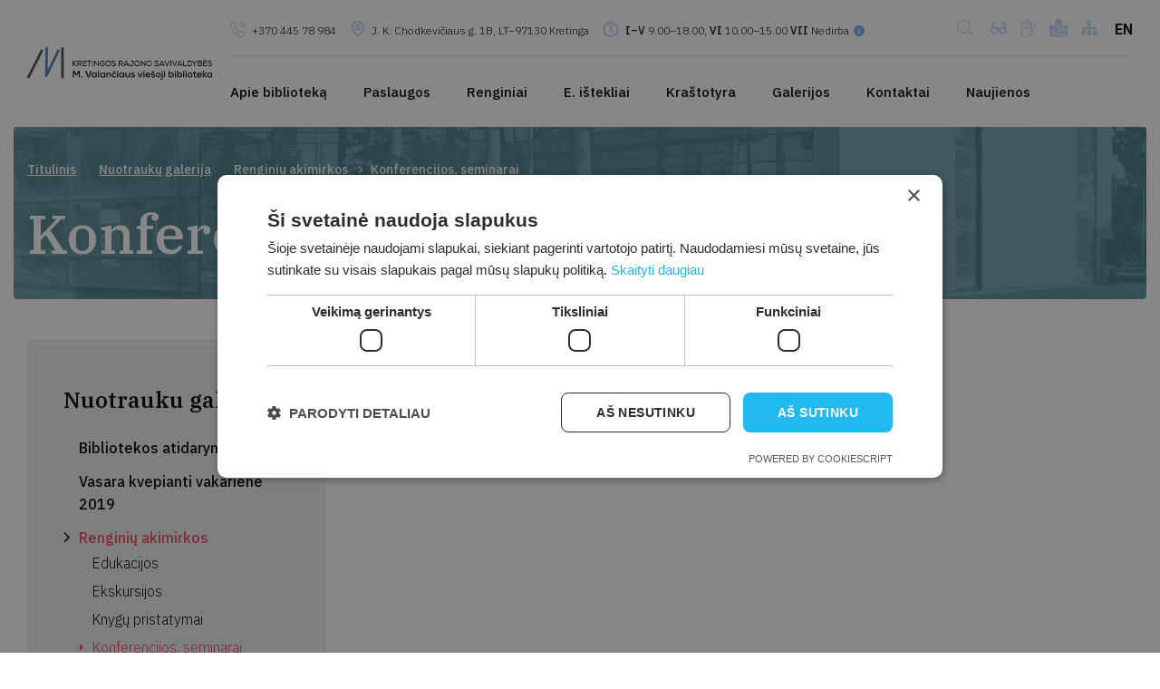

--- FILE ---
content_type: text/html; charset=UTF-8
request_url: https://www.kretvb.lt/nuotrauku-galerijos/renginiu-akimirkos/konferencijos-seminarai/
body_size: 23971
content:
<!DOCTYPE html>
<html lang="lt-LT">
<head>
<meta charset="UTF-8">
<title>Konferencijos, seminarai</title>
<meta name="viewport" content="width=device-width, initial-scale=1.0">
<meta name='robots' content='index, follow, max-image-preview:large, max-snippet:-1, max-video-preview:-1' />
<script type="text/javascript">
/* <![CDATA[ */
window.dataLayer = window.dataLayer || [];
window.gtag = window.gtag || function(){dataLayer.push(arguments);};
gtag('consent','default',{"ad_storage":"denied","analytics_storage":"denied","ad_user_data":"denied","ad_personalization":"denied","functionality_storage":"granted","personalization_storage":"denied","security_storage":"denied","wait_for_update":500});
gtag('set','developer_id.dMmY1Mm',true);
gtag('set','ads_data_redaction',true);
/* ]]> */
</script>
<script type="text/javascript" charset="UTF-8" data-cs-platform="wordpress" src="https://cdn.cookie-script.com/s/bbd99708f7e7926c90ccc42338cf3b82.js" id="cookie_script-js-with"></script>
<!-- This site is optimized with the Yoast SEO plugin v26.8 - https://yoast.com/product/yoast-seo-wordpress/ -->
<link rel="canonical" href="https://www.kretvb.lt/nuotrauku-galerijos/renginiu-akimirkos/konferencijos-seminarai/" />
<meta property="og:locale" content="lt_LT" />
<meta property="og:type" content="article" />
<meta property="og:title" content="Konferencijos, seminarai - Kretingos rajono savivaldybės M.Valančiaus viešoji biblioteka" />
<meta property="og:url" content="https://www.kretvb.lt/nuotrauku-galerijos/renginiu-akimirkos/konferencijos-seminarai/" />
<meta property="og:site_name" content="Kretingos rajono savivaldybės M.Valančiaus viešoji biblioteka" />
<meta property="og:image" content="https://www.kretvb.lt/wp-content/uploads/2018/09/laikas_gyvenimas2.jpg" />
<meta property="og:image:width" content="1024" />
<meta property="og:image:height" content="682" />
<meta property="og:image:type" content="image/jpeg" />
<meta name="twitter:card" content="summary_large_image" />
<script type="application/ld+json" class="yoast-schema-graph">{"@context":"https://schema.org","@graph":[{"@type":"WebPage","@id":"https://www.kretvb.lt/nuotrauku-galerijos/renginiu-akimirkos/konferencijos-seminarai/","url":"https://www.kretvb.lt/nuotrauku-galerijos/renginiu-akimirkos/konferencijos-seminarai/","name":"Konferencijos, seminarai - Kretingos rajono savivaldybės M.Valančiaus viešoji biblioteka","isPartOf":{"@id":"https://www.kretvb.lt/#website"},"primaryImageOfPage":{"@id":"https://www.kretvb.lt/nuotrauku-galerijos/renginiu-akimirkos/konferencijos-seminarai/#primaryimage"},"image":{"@id":"https://www.kretvb.lt/nuotrauku-galerijos/renginiu-akimirkos/konferencijos-seminarai/#primaryimage"},"thumbnailUrl":"https://www.kretvb.lt/wp-content/uploads/2018/09/laikas_gyvenimas2.jpg","datePublished":"2018-12-05T10:40:56+00:00","breadcrumb":{"@id":"https://www.kretvb.lt/nuotrauku-galerijos/renginiu-akimirkos/konferencijos-seminarai/#breadcrumb"},"inLanguage":"lt-LT","potentialAction":[{"@type":"ReadAction","target":["https://www.kretvb.lt/nuotrauku-galerijos/renginiu-akimirkos/konferencijos-seminarai/"]}]},{"@type":"ImageObject","inLanguage":"lt-LT","@id":"https://www.kretvb.lt/nuotrauku-galerijos/renginiu-akimirkos/konferencijos-seminarai/#primaryimage","url":"https://www.kretvb.lt/wp-content/uploads/2018/09/laikas_gyvenimas2.jpg","contentUrl":"https://www.kretvb.lt/wp-content/uploads/2018/09/laikas_gyvenimas2.jpg","width":"1024","height":"682","caption":"Paroda „Laikas, asmenybė, gyvenimas“"},{"@type":"BreadcrumbList","@id":"https://www.kretvb.lt/nuotrauku-galerijos/renginiu-akimirkos/konferencijos-seminarai/#breadcrumb","itemListElement":[{"@type":"ListItem","position":1,"name":"Titulinis","item":"https://www.kretvb.lt/"},{"@type":"ListItem","position":2,"name":"Nuotraukų galerija","item":"https://www.kretvb.lt/nuotrauku-galerijos/"},{"@type":"ListItem","position":3,"name":"Renginių akimirkos","item":"https://www.kretvb.lt/nuotrauku-galerijos/renginiu-akimirkos/"},{"@type":"ListItem","position":4,"name":"Konferencijos, seminarai"}]},{"@type":"WebSite","@id":"https://www.kretvb.lt/#website","url":"https://www.kretvb.lt/","name":"Kretingos rajono savivaldybės M.Valančiaus viešoji biblioteka","description":"Kretingos rajono savivaldybės M.Valančiaus viešoji biblioteka","potentialAction":[{"@type":"SearchAction","target":{"@type":"EntryPoint","urlTemplate":"https://www.kretvb.lt/?s={search_term_string}"},"query-input":{"@type":"PropertyValueSpecification","valueRequired":true,"valueName":"search_term_string"}}],"inLanguage":"lt-LT"}]}</script>
<!-- / Yoast SEO plugin. -->
<link rel="alternate" title="oEmbed (JSON)" type="application/json+oembed" href="https://www.kretvb.lt/wp-json/oembed/1.0/embed?url=https%3A%2F%2Fwww.kretvb.lt%2Fnuotrauku-galerijos%2Frenginiu-akimirkos%2Fkonferencijos-seminarai%2F&#038;lang=lt" />
<link rel="alternate" title="oEmbed (XML)" type="text/xml+oembed" href="https://www.kretvb.lt/wp-json/oembed/1.0/embed?url=https%3A%2F%2Fwww.kretvb.lt%2Fnuotrauku-galerijos%2Frenginiu-akimirkos%2Fkonferencijos-seminarai%2F&#038;format=xml&#038;lang=lt" />
<!-- This site uses the Google Analytics by MonsterInsights plugin v9.11.1 - Using Analytics tracking - https://www.monsterinsights.com/ -->
<script src="//www.googletagmanager.com/gtag/js?id=G-69CXV72H38"  data-cfasync="false" data-wpfc-render="false" type="text/javascript" async></script>
<script data-cfasync="false" data-wpfc-render="false" type="text/javascript">
var mi_version = '9.11.1';
var mi_track_user = true;
var mi_no_track_reason = '';
var MonsterInsightsDefaultLocations = {"page_location":"https:\/\/www.kretvb.lt\/nuotrauku-galerijos\/renginiu-akimirkos\/konferencijos-seminarai\/"};
if ( typeof MonsterInsightsPrivacyGuardFilter === 'function' ) {
var MonsterInsightsLocations = (typeof MonsterInsightsExcludeQuery === 'object') ? MonsterInsightsPrivacyGuardFilter( MonsterInsightsExcludeQuery ) : MonsterInsightsPrivacyGuardFilter( MonsterInsightsDefaultLocations );
} else {
var MonsterInsightsLocations = (typeof MonsterInsightsExcludeQuery === 'object') ? MonsterInsightsExcludeQuery : MonsterInsightsDefaultLocations;
}
var disableStrs = [
'ga-disable-G-69CXV72H38',
];
/* Function to detect opted out users */
function __gtagTrackerIsOptedOut() {
for (var index = 0; index < disableStrs.length; index++) {
if (document.cookie.indexOf(disableStrs[index] + '=true') > -1) {
return true;
}
}
return false;
}
/* Disable tracking if the opt-out cookie exists. */
if (__gtagTrackerIsOptedOut()) {
for (var index = 0; index < disableStrs.length; index++) {
window[disableStrs[index]] = true;
}
}
/* Opt-out function */
function __gtagTrackerOptout() {
for (var index = 0; index < disableStrs.length; index++) {
document.cookie = disableStrs[index] + '=true; expires=Thu, 31 Dec 2099 23:59:59 UTC; path=/';
window[disableStrs[index]] = true;
}
}
if ('undefined' === typeof gaOptout) {
function gaOptout() {
__gtagTrackerOptout();
}
}
window.dataLayer = window.dataLayer || [];
window.MonsterInsightsDualTracker = {
helpers: {},
trackers: {},
};
if (mi_track_user) {
function __gtagDataLayer() {
dataLayer.push(arguments);
}
function __gtagTracker(type, name, parameters) {
if (!parameters) {
parameters = {};
}
if (parameters.send_to) {
__gtagDataLayer.apply(null, arguments);
return;
}
if (type === 'event') {
parameters.send_to = monsterinsights_frontend.v4_id;
var hookName = name;
if (typeof parameters['event_category'] !== 'undefined') {
hookName = parameters['event_category'] + ':' + name;
}
if (typeof MonsterInsightsDualTracker.trackers[hookName] !== 'undefined') {
MonsterInsightsDualTracker.trackers[hookName](parameters);
} else {
__gtagDataLayer('event', name, parameters);
}
} else {
__gtagDataLayer.apply(null, arguments);
}
}
__gtagTracker('js', new Date());
__gtagTracker('set', {
'developer_id.dZGIzZG': true,
});
if ( MonsterInsightsLocations.page_location ) {
__gtagTracker('set', MonsterInsightsLocations);
}
__gtagTracker('config', 'G-69CXV72H38', {"forceSSL":"true","link_attribution":"true"} );
window.gtag = __gtagTracker;										(function () {
/* https://developers.google.com/analytics/devguides/collection/analyticsjs/ */
/* ga and __gaTracker compatibility shim. */
var noopfn = function () {
return null;
};
var newtracker = function () {
return new Tracker();
};
var Tracker = function () {
return null;
};
var p = Tracker.prototype;
p.get = noopfn;
p.set = noopfn;
p.send = function () {
var args = Array.prototype.slice.call(arguments);
args.unshift('send');
__gaTracker.apply(null, args);
};
var __gaTracker = function () {
var len = arguments.length;
if (len === 0) {
return;
}
var f = arguments[len - 1];
if (typeof f !== 'object' || f === null || typeof f.hitCallback !== 'function') {
if ('send' === arguments[0]) {
var hitConverted, hitObject = false, action;
if ('event' === arguments[1]) {
if ('undefined' !== typeof arguments[3]) {
hitObject = {
'eventAction': arguments[3],
'eventCategory': arguments[2],
'eventLabel': arguments[4],
'value': arguments[5] ? arguments[5] : 1,
}
}
}
if ('pageview' === arguments[1]) {
if ('undefined' !== typeof arguments[2]) {
hitObject = {
'eventAction': 'page_view',
'page_path': arguments[2],
}
}
}
if (typeof arguments[2] === 'object') {
hitObject = arguments[2];
}
if (typeof arguments[5] === 'object') {
Object.assign(hitObject, arguments[5]);
}
if ('undefined' !== typeof arguments[1].hitType) {
hitObject = arguments[1];
if ('pageview' === hitObject.hitType) {
hitObject.eventAction = 'page_view';
}
}
if (hitObject) {
action = 'timing' === arguments[1].hitType ? 'timing_complete' : hitObject.eventAction;
hitConverted = mapArgs(hitObject);
__gtagTracker('event', action, hitConverted);
}
}
return;
}
function mapArgs(args) {
var arg, hit = {};
var gaMap = {
'eventCategory': 'event_category',
'eventAction': 'event_action',
'eventLabel': 'event_label',
'eventValue': 'event_value',
'nonInteraction': 'non_interaction',
'timingCategory': 'event_category',
'timingVar': 'name',
'timingValue': 'value',
'timingLabel': 'event_label',
'page': 'page_path',
'location': 'page_location',
'title': 'page_title',
'referrer' : 'page_referrer',
};
for (arg in args) {
if (!(!args.hasOwnProperty(arg) || !gaMap.hasOwnProperty(arg))) {
hit[gaMap[arg]] = args[arg];
} else {
hit[arg] = args[arg];
}
}
return hit;
}
try {
f.hitCallback();
} catch (ex) {
}
};
__gaTracker.create = newtracker;
__gaTracker.getByName = newtracker;
__gaTracker.getAll = function () {
return [];
};
__gaTracker.remove = noopfn;
__gaTracker.loaded = true;
window['__gaTracker'] = __gaTracker;
})();
} else {
console.log("");
(function () {
function __gtagTracker() {
return null;
}
window['__gtagTracker'] = __gtagTracker;
window['gtag'] = __gtagTracker;
})();
}
</script>
<!-- / Google Analytics by MonsterInsights -->
<style id='wp-img-auto-sizes-contain-inline-css' type='text/css'>
img:is([sizes=auto i],[sizes^="auto," i]){contain-intrinsic-size:3000px 1500px}
/*# sourceURL=wp-img-auto-sizes-contain-inline-css */
</style>
<style id='wp-block-library-inline-css' type='text/css'>
:root{--wp-block-synced-color:#7a00df;--wp-block-synced-color--rgb:122,0,223;--wp-bound-block-color:var(--wp-block-synced-color);--wp-editor-canvas-background:#ddd;--wp-admin-theme-color:#007cba;--wp-admin-theme-color--rgb:0,124,186;--wp-admin-theme-color-darker-10:#006ba1;--wp-admin-theme-color-darker-10--rgb:0,107,160.5;--wp-admin-theme-color-darker-20:#005a87;--wp-admin-theme-color-darker-20--rgb:0,90,135;--wp-admin-border-width-focus:2px}@media (min-resolution:192dpi){:root{--wp-admin-border-width-focus:1.5px}}.wp-element-button{cursor:pointer}:root .has-very-light-gray-background-color{background-color:#eee}:root .has-very-dark-gray-background-color{background-color:#313131}:root .has-very-light-gray-color{color:#eee}:root .has-very-dark-gray-color{color:#313131}:root .has-vivid-green-cyan-to-vivid-cyan-blue-gradient-background{background:linear-gradient(135deg,#00d084,#0693e3)}:root .has-purple-crush-gradient-background{background:linear-gradient(135deg,#34e2e4,#4721fb 50%,#ab1dfe)}:root .has-hazy-dawn-gradient-background{background:linear-gradient(135deg,#faaca8,#dad0ec)}:root .has-subdued-olive-gradient-background{background:linear-gradient(135deg,#fafae1,#67a671)}:root .has-atomic-cream-gradient-background{background:linear-gradient(135deg,#fdd79a,#004a59)}:root .has-nightshade-gradient-background{background:linear-gradient(135deg,#330968,#31cdcf)}:root .has-midnight-gradient-background{background:linear-gradient(135deg,#020381,#2874fc)}:root{--wp--preset--font-size--normal:16px;--wp--preset--font-size--huge:42px}.has-regular-font-size{font-size:1em}.has-larger-font-size{font-size:2.625em}.has-normal-font-size{font-size:var(--wp--preset--font-size--normal)}.has-huge-font-size{font-size:var(--wp--preset--font-size--huge)}.has-text-align-center{text-align:center}.has-text-align-left{text-align:left}.has-text-align-right{text-align:right}.has-fit-text{white-space:nowrap!important}#end-resizable-editor-section{display:none}.aligncenter{clear:both}.items-justified-left{justify-content:flex-start}.items-justified-center{justify-content:center}.items-justified-right{justify-content:flex-end}.items-justified-space-between{justify-content:space-between}.screen-reader-text{border:0;clip-path:inset(50%);height:1px;margin:-1px;overflow:hidden;padding:0;position:absolute;width:1px;word-wrap:normal!important}.screen-reader-text:focus{background-color:#ddd;clip-path:none;color:#444;display:block;font-size:1em;height:auto;left:5px;line-height:normal;padding:15px 23px 14px;text-decoration:none;top:5px;width:auto;z-index:100000}html :where(.has-border-color){border-style:solid}html :where([style*=border-top-color]){border-top-style:solid}html :where([style*=border-right-color]){border-right-style:solid}html :where([style*=border-bottom-color]){border-bottom-style:solid}html :where([style*=border-left-color]){border-left-style:solid}html :where([style*=border-width]){border-style:solid}html :where([style*=border-top-width]){border-top-style:solid}html :where([style*=border-right-width]){border-right-style:solid}html :where([style*=border-bottom-width]){border-bottom-style:solid}html :where([style*=border-left-width]){border-left-style:solid}html :where(img[class*=wp-image-]){height:auto;max-width:100%}:where(figure){margin:0 0 1em}html :where(.is-position-sticky){--wp-admin--admin-bar--position-offset:var(--wp-admin--admin-bar--height,0px)}@media screen and (max-width:600px){html :where(.is-position-sticky){--wp-admin--admin-bar--position-offset:0px}}
/*# sourceURL=wp-block-library-inline-css */
</style><style id='global-styles-inline-css' type='text/css'>
:root{--wp--preset--aspect-ratio--square: 1;--wp--preset--aspect-ratio--4-3: 4/3;--wp--preset--aspect-ratio--3-4: 3/4;--wp--preset--aspect-ratio--3-2: 3/2;--wp--preset--aspect-ratio--2-3: 2/3;--wp--preset--aspect-ratio--16-9: 16/9;--wp--preset--aspect-ratio--9-16: 9/16;--wp--preset--color--black: #000000;--wp--preset--color--cyan-bluish-gray: #abb8c3;--wp--preset--color--white: #ffffff;--wp--preset--color--pale-pink: #f78da7;--wp--preset--color--vivid-red: #cf2e2e;--wp--preset--color--luminous-vivid-orange: #ff6900;--wp--preset--color--luminous-vivid-amber: #fcb900;--wp--preset--color--light-green-cyan: #7bdcb5;--wp--preset--color--vivid-green-cyan: #00d084;--wp--preset--color--pale-cyan-blue: #8ed1fc;--wp--preset--color--vivid-cyan-blue: #0693e3;--wp--preset--color--vivid-purple: #9b51e0;--wp--preset--gradient--vivid-cyan-blue-to-vivid-purple: linear-gradient(135deg,rgb(6,147,227) 0%,rgb(155,81,224) 100%);--wp--preset--gradient--light-green-cyan-to-vivid-green-cyan: linear-gradient(135deg,rgb(122,220,180) 0%,rgb(0,208,130) 100%);--wp--preset--gradient--luminous-vivid-amber-to-luminous-vivid-orange: linear-gradient(135deg,rgb(252,185,0) 0%,rgb(255,105,0) 100%);--wp--preset--gradient--luminous-vivid-orange-to-vivid-red: linear-gradient(135deg,rgb(255,105,0) 0%,rgb(207,46,46) 100%);--wp--preset--gradient--very-light-gray-to-cyan-bluish-gray: linear-gradient(135deg,rgb(238,238,238) 0%,rgb(169,184,195) 100%);--wp--preset--gradient--cool-to-warm-spectrum: linear-gradient(135deg,rgb(74,234,220) 0%,rgb(151,120,209) 20%,rgb(207,42,186) 40%,rgb(238,44,130) 60%,rgb(251,105,98) 80%,rgb(254,248,76) 100%);--wp--preset--gradient--blush-light-purple: linear-gradient(135deg,rgb(255,206,236) 0%,rgb(152,150,240) 100%);--wp--preset--gradient--blush-bordeaux: linear-gradient(135deg,rgb(254,205,165) 0%,rgb(254,45,45) 50%,rgb(107,0,62) 100%);--wp--preset--gradient--luminous-dusk: linear-gradient(135deg,rgb(255,203,112) 0%,rgb(199,81,192) 50%,rgb(65,88,208) 100%);--wp--preset--gradient--pale-ocean: linear-gradient(135deg,rgb(255,245,203) 0%,rgb(182,227,212) 50%,rgb(51,167,181) 100%);--wp--preset--gradient--electric-grass: linear-gradient(135deg,rgb(202,248,128) 0%,rgb(113,206,126) 100%);--wp--preset--gradient--midnight: linear-gradient(135deg,rgb(2,3,129) 0%,rgb(40,116,252) 100%);--wp--preset--font-size--small: 13px;--wp--preset--font-size--medium: 20px;--wp--preset--font-size--large: 36px;--wp--preset--font-size--x-large: 42px;--wp--preset--spacing--20: 0.44rem;--wp--preset--spacing--30: 0.67rem;--wp--preset--spacing--40: 1rem;--wp--preset--spacing--50: 1.5rem;--wp--preset--spacing--60: 2.25rem;--wp--preset--spacing--70: 3.38rem;--wp--preset--spacing--80: 5.06rem;--wp--preset--shadow--natural: 6px 6px 9px rgba(0, 0, 0, 0.2);--wp--preset--shadow--deep: 12px 12px 50px rgba(0, 0, 0, 0.4);--wp--preset--shadow--sharp: 6px 6px 0px rgba(0, 0, 0, 0.2);--wp--preset--shadow--outlined: 6px 6px 0px -3px rgb(255, 255, 255), 6px 6px rgb(0, 0, 0);--wp--preset--shadow--crisp: 6px 6px 0px rgb(0, 0, 0);}:where(.is-layout-flex){gap: 0.5em;}:where(.is-layout-grid){gap: 0.5em;}body .is-layout-flex{display: flex;}.is-layout-flex{flex-wrap: wrap;align-items: center;}.is-layout-flex > :is(*, div){margin: 0;}body .is-layout-grid{display: grid;}.is-layout-grid > :is(*, div){margin: 0;}:where(.wp-block-columns.is-layout-flex){gap: 2em;}:where(.wp-block-columns.is-layout-grid){gap: 2em;}:where(.wp-block-post-template.is-layout-flex){gap: 1.25em;}:where(.wp-block-post-template.is-layout-grid){gap: 1.25em;}.has-black-color{color: var(--wp--preset--color--black) !important;}.has-cyan-bluish-gray-color{color: var(--wp--preset--color--cyan-bluish-gray) !important;}.has-white-color{color: var(--wp--preset--color--white) !important;}.has-pale-pink-color{color: var(--wp--preset--color--pale-pink) !important;}.has-vivid-red-color{color: var(--wp--preset--color--vivid-red) !important;}.has-luminous-vivid-orange-color{color: var(--wp--preset--color--luminous-vivid-orange) !important;}.has-luminous-vivid-amber-color{color: var(--wp--preset--color--luminous-vivid-amber) !important;}.has-light-green-cyan-color{color: var(--wp--preset--color--light-green-cyan) !important;}.has-vivid-green-cyan-color{color: var(--wp--preset--color--vivid-green-cyan) !important;}.has-pale-cyan-blue-color{color: var(--wp--preset--color--pale-cyan-blue) !important;}.has-vivid-cyan-blue-color{color: var(--wp--preset--color--vivid-cyan-blue) !important;}.has-vivid-purple-color{color: var(--wp--preset--color--vivid-purple) !important;}.has-black-background-color{background-color: var(--wp--preset--color--black) !important;}.has-cyan-bluish-gray-background-color{background-color: var(--wp--preset--color--cyan-bluish-gray) !important;}.has-white-background-color{background-color: var(--wp--preset--color--white) !important;}.has-pale-pink-background-color{background-color: var(--wp--preset--color--pale-pink) !important;}.has-vivid-red-background-color{background-color: var(--wp--preset--color--vivid-red) !important;}.has-luminous-vivid-orange-background-color{background-color: var(--wp--preset--color--luminous-vivid-orange) !important;}.has-luminous-vivid-amber-background-color{background-color: var(--wp--preset--color--luminous-vivid-amber) !important;}.has-light-green-cyan-background-color{background-color: var(--wp--preset--color--light-green-cyan) !important;}.has-vivid-green-cyan-background-color{background-color: var(--wp--preset--color--vivid-green-cyan) !important;}.has-pale-cyan-blue-background-color{background-color: var(--wp--preset--color--pale-cyan-blue) !important;}.has-vivid-cyan-blue-background-color{background-color: var(--wp--preset--color--vivid-cyan-blue) !important;}.has-vivid-purple-background-color{background-color: var(--wp--preset--color--vivid-purple) !important;}.has-black-border-color{border-color: var(--wp--preset--color--black) !important;}.has-cyan-bluish-gray-border-color{border-color: var(--wp--preset--color--cyan-bluish-gray) !important;}.has-white-border-color{border-color: var(--wp--preset--color--white) !important;}.has-pale-pink-border-color{border-color: var(--wp--preset--color--pale-pink) !important;}.has-vivid-red-border-color{border-color: var(--wp--preset--color--vivid-red) !important;}.has-luminous-vivid-orange-border-color{border-color: var(--wp--preset--color--luminous-vivid-orange) !important;}.has-luminous-vivid-amber-border-color{border-color: var(--wp--preset--color--luminous-vivid-amber) !important;}.has-light-green-cyan-border-color{border-color: var(--wp--preset--color--light-green-cyan) !important;}.has-vivid-green-cyan-border-color{border-color: var(--wp--preset--color--vivid-green-cyan) !important;}.has-pale-cyan-blue-border-color{border-color: var(--wp--preset--color--pale-cyan-blue) !important;}.has-vivid-cyan-blue-border-color{border-color: var(--wp--preset--color--vivid-cyan-blue) !important;}.has-vivid-purple-border-color{border-color: var(--wp--preset--color--vivid-purple) !important;}.has-vivid-cyan-blue-to-vivid-purple-gradient-background{background: var(--wp--preset--gradient--vivid-cyan-blue-to-vivid-purple) !important;}.has-light-green-cyan-to-vivid-green-cyan-gradient-background{background: var(--wp--preset--gradient--light-green-cyan-to-vivid-green-cyan) !important;}.has-luminous-vivid-amber-to-luminous-vivid-orange-gradient-background{background: var(--wp--preset--gradient--luminous-vivid-amber-to-luminous-vivid-orange) !important;}.has-luminous-vivid-orange-to-vivid-red-gradient-background{background: var(--wp--preset--gradient--luminous-vivid-orange-to-vivid-red) !important;}.has-very-light-gray-to-cyan-bluish-gray-gradient-background{background: var(--wp--preset--gradient--very-light-gray-to-cyan-bluish-gray) !important;}.has-cool-to-warm-spectrum-gradient-background{background: var(--wp--preset--gradient--cool-to-warm-spectrum) !important;}.has-blush-light-purple-gradient-background{background: var(--wp--preset--gradient--blush-light-purple) !important;}.has-blush-bordeaux-gradient-background{background: var(--wp--preset--gradient--blush-bordeaux) !important;}.has-luminous-dusk-gradient-background{background: var(--wp--preset--gradient--luminous-dusk) !important;}.has-pale-ocean-gradient-background{background: var(--wp--preset--gradient--pale-ocean) !important;}.has-electric-grass-gradient-background{background: var(--wp--preset--gradient--electric-grass) !important;}.has-midnight-gradient-background{background: var(--wp--preset--gradient--midnight) !important;}.has-small-font-size{font-size: var(--wp--preset--font-size--small) !important;}.has-medium-font-size{font-size: var(--wp--preset--font-size--medium) !important;}.has-large-font-size{font-size: var(--wp--preset--font-size--large) !important;}.has-x-large-font-size{font-size: var(--wp--preset--font-size--x-large) !important;}
/*# sourceURL=global-styles-inline-css */
</style>
<style id='classic-theme-styles-inline-css' type='text/css'>
/*! This file is auto-generated */
.wp-block-button__link{color:#fff;background-color:#32373c;border-radius:9999px;box-shadow:none;text-decoration:none;padding:calc(.667em + 2px) calc(1.333em + 2px);font-size:1.125em}.wp-block-file__button{background:#32373c;color:#fff;text-decoration:none}
/*# sourceURL=/wp-includes/css/classic-themes.min.css */
</style>
<!-- <link rel='stylesheet' id='contact-form-7-css' href='https://www.kretvb.lt/wp-content/plugins/contact-form-7/includes/css/styles.css?ver=6.1.4' type='text/css' media='all' /> -->
<!-- <link rel='stylesheet' id='mailerlite_forms.css-css' href='https://www.kretvb.lt/wp-content/plugins/official-mailerlite-sign-up-forms/assets/css/mailerlite_forms.css?ver=1.7.18' type='text/css' media='all' /> -->
<!-- <link rel='stylesheet' id='wp-postratings-css' href='https://www.kretvb.lt/wp-content/plugins/wp-postratings/css/postratings-css.css?ver=1.91.2' type='text/css' media='all' /> -->
<!-- <link rel='stylesheet' id='reset-css' href='https://www.kretvb.lt/wp-content/themes/vcs-starter/assets/css/reset.css?ver=6.9' type='text/css' media='all' /> -->
<!-- <link rel='stylesheet' id='gridlex-css' href='https://www.kretvb.lt/wp-content/themes/vcs-starter/assets/css/gridlex.min.css?ver=6.9' type='text/css' media='all' /> -->
<!-- <link rel='stylesheet' id='select2-css' href='https://www.kretvb.lt/wp-content/themes/vcs-starter/assets/css/select2.min.css?ver=6.9' type='text/css' media='all' /> -->
<!-- <link rel='stylesheet' id='main-css-css' href='https://www.kretvb.lt/wp-content/themes/vcs-starter/assets/css/styles.css?ver=20251105' type='text/css' media='all' /> -->
<link rel="stylesheet" type="text/css" href="//www.kretvb.lt/wp-content/cache/wpfc-minified/dhqsze4s/g561c.css" media="all"/>
<script src='//www.kretvb.lt/wp-content/cache/wpfc-minified/kn9g7qhy/g561c.js' type="text/javascript"></script>
<!-- <script type="text/javascript" src="https://www.kretvb.lt/wp-content/plugins/google-analytics-for-wordpress/assets/js/frontend-gtag.js?ver=9.11.1" id="monsterinsights-frontend-script-js" async="async" data-wp-strategy="async"></script> -->
<script data-cfasync="false" data-wpfc-render="false" type="text/javascript" id='monsterinsights-frontend-script-js-extra'>/* <![CDATA[ */
var monsterinsights_frontend = {"js_events_tracking":"true","download_extensions":"doc,pdf,ppt,zip,xls,docx,pptx,xlsx","inbound_paths":"[{\"path\":\"\\\/go\\\/\",\"label\":\"affiliate\"},{\"path\":\"\\\/recommend\\\/\",\"label\":\"affiliate\"}]","home_url":"https:\/\/www.kretvb.lt","hash_tracking":"false","v4_id":"G-69CXV72H38"};/* ]]> */
</script>
<script src='//www.kretvb.lt/wp-content/cache/wpfc-minified/7c4brqs6/g561c.js' type="text/javascript"></script>
<!-- <script type="text/javascript" src="https://www.kretvb.lt/wp-content/themes/vcs-starter/assets/js/jquery-3.3.1.min.js?ver=6.9" id="jquery-js"></script> -->
<!-- <script type="text/javascript" src="https://www.kretvb.lt/wp-content/themes/vcs-starter/assets/js/select2.min.js?ver=6.9" id="select-js"></script> -->
<script type="text/javascript" id="js_main-js-extra">
/* <![CDATA[ */
var example_ajax_obj = {"ajaxurl":"https://www.kretvb.lt/wp-admin/admin-ajax.php"};
//# sourceURL=js_main-js-extra
/* ]]> */
</script>
<script src='//www.kretvb.lt/wp-content/cache/wpfc-minified/2nxvlcff/g561c.js' type="text/javascript"></script>
<!-- <script type="text/javascript" src="https://www.kretvb.lt/wp-content/themes/vcs-starter/assets/js/slick.js?ver=6.9" id="js_main-js"></script> -->
<!-- <script type="text/javascript" src="https://www.kretvb.lt/wp-content/themes/vcs-starter/assets/js/mousetrap.min.js?ver=6.9" id="hot-keys-js"></script> -->
<!-- <script type="text/javascript" src="https://www.kretvb.lt/wp-includes/js/jquery/ui/core.min.js?ver=1.13.3" id="jquery-ui-core-js"></script> -->
<!-- <script type="text/javascript" src="https://www.kretvb.lt/wp-includes/js/jquery/ui/datepicker.min.js?ver=1.13.3" id="jquery-ui-datepicker-js"></script> -->
<script type="text/javascript" id="jquery-ui-datepicker-js-after">
/* <![CDATA[ */
jQuery(function(jQuery){jQuery.datepicker.setDefaults({"closeText":"U\u017edaryti","currentText":"\u0160iandien","monthNames":["sausio","vasario","kovo","baland\u017eio","gegu\u017e\u0117s","bir\u017eelio","liepos","rugpj\u016b\u010dio","rugs\u0117jo","spalio","lapkri\u010dio","gruod\u017eio"],"monthNamesShort":["Sau","Vas","Kov","Bal","Geg","Bir","Lie","Rgp","Rgs","Spa","Lap","Gru"],"nextText":"Toliau","prevText":"Ankstesnis","dayNames":["Sekmadienis","Pirmadienis","Antradienis","Tre\u010diadienis","Ketvirtadienis","Penktadienis","\u0160e\u0161tadienis"],"dayNamesShort":["Sk","Pr","An","Tr","Kt","Pn","\u0160t"],"dayNamesMin":["S","Pr","A","T","K","Pn","\u0160"],"dateFormat":"yy-mm-dd","firstDay":1,"isRTL":false});});
//# sourceURL=jquery-ui-datepicker-js-after
/* ]]> */
</script>
<script src='//www.kretvb.lt/wp-content/cache/wpfc-minified/sbg4qrb/g561c.js' type="text/javascript"></script>
<!-- <script type="text/javascript" src="https://www.kretvb.lt/wp-content/themes/vcs-starter/assets/js/main.js?ver=6.9" id="kretvb-js-js"></script> -->
<link rel="https://api.w.org/" href="https://www.kretvb.lt/wp-json/" /><link rel="EditURI" type="application/rsd+xml" title="RSD" href="https://www.kretvb.lt/xmlrpc.php?rsd" />
<meta name="generator" content="WordPress 6.9" />
<link rel='shortlink' href='https://www.kretvb.lt/?p=2871' />
<!-- MailerLite Universal -->
<script>
(function(w,d,e,u,f,l,n){w[f]=w[f]||function(){(w[f].q=w[f].q||[])
.push(arguments);},l=d.createElement(e),l.async=1,l.src=u,
n=d.getElementsByTagName(e)[0],n.parentNode.insertBefore(l,n);})
(window,document,'script','https://assets.mailerlite.com/js/universal.js','ml');
ml('account', '652731');
ml('enablePopups', true);
</script>
<!-- End MailerLite Universal -->
<script src='https://www.google.com/recaptcha/api.js'></script>
</head>
<body class="">
<div class="wrapper">
<header class="header">
<a href="https://www.kretvb.lt" class="logo">
<!--        <img src="--><!--" alt="logo">-->
<img src="https://www.kretvb.lt/wp-content/themes/vcs-starter/assets/img/logo3.png" width="340" alt="logo">
<!--        <img src="--><!--" alt="logo">-->
</a>
<div class="header__container">
<div class="header__block">
<div class="phone">
<span>+370 445 78 984</span>
</div>
<div class="address">
<span>J. K. Chodkevičiaus g. 1B, LT–97130 Kretinga</span>
</div>
<div class="work-time">
<span>
<span class="work-time__container">
<span class="bold">
I–V                                    </span>
9.00–18.00,                                    </span>
<span class="work-time__container">
<span class="bold">
VI                                    </span>
10.00–15.00                                    </span>
<span class="work-time__container">
<span class="bold">
VII                                    </span>
Nedirba                                    </span>
</span>
<div class="work-time__block">
Paskutinė mėnesio darbo diena – kompetencijų tobulinimo (skaitytojai neaptarnaujami). Prieššventinę dieną dirba 1 val. trumpiau                    </div>
</div>
<div class="web-search"><span class="web-search-icon"></span>
<form class="web-search-form" method="get" action="/">
<input class="web-search-input" type="text" name="s">
<input class="web-search-send" type="submit" value="Ieškoti"/>
</form>
</div>
<a href="https://www.kretvb.lt/versija-neigaliesiems/" class="limited">
</a>
<a href="https://www.kretvb.lt/?page_id=14931" class="gesture">
<svg xmlns="http://www.w3.org/2000/svg" xmlns:xlink="http://www.w3.org/1999/xlink" width="17px" height="20px" viewBox="0 0 17 19">
<g id="surface1">
<path fill="currentColor" d="M 6.832031 0 C 7.3125 0.238281 7.3125 0.238281 7.667969 0.480469 C 7.832031 0.375 7.996094 0.269531 8.167969 0.160156 C 8.992188 0.0703125 9.316406 0.0351562 10 0.5 C 10.382812 1.027344 10.410156 1.289062 10.332031 1.914062 C 10.488281 1.953125 10.644531 1.988281 10.800781 2.027344 C 11.332031 2.234375 11.332031 2.234375 11.65625 2.585938 C 11.882812 3.160156 11.800781 3.554688 11.667969 4.152344 C 11.792969 4.164062 11.921875 4.175781 12.050781 4.191406 C 12.5 4.3125 12.5 4.3125 12.800781 4.558594 C 13.09375 5.128906 13.117188 5.617188 13 6.226562 C 12.761719 6.832031 12.476562 7.40625 12.167969 7.984375 C 12.304688 8.097656 12.441406 8.214844 12.582031 8.332031 C 13 8.78125 13 8.78125 13.050781 9.230469 C 13.035156 9.347656 13.019531 9.460938 13 9.578125 C 13.183594 9.59375 13.363281 9.605469 13.550781 9.621094 C 14.167969 9.738281 14.167969 9.738281 14.488281 9.988281 C 14.742188 10.542969 14.765625 11.066406 14.667969 11.65625 C 14.5 11.921875 14.335938 12.1875 14.167969 12.453125 C 14.3125 12.769531 14.3125 12.769531 14.5 13.09375 C 14.484375 13.765625 14.378906 14 13.90625 14.507812 C 13.773438 14.621094 13.636719 14.734375 13.5 14.847656 C 13.597656 15.097656 13.597656 15.097656 13.699219 15.347656 C 13.832031 15.964844 13.832031 15.964844 13.675781 16.449219 C 13.210938 17.09375 12.746094 17.242188 11.988281 17.492188 C 11.859375 17.539062 11.726562 17.585938 11.589844 17.632812 C 9.105469 18.484375 6.757812 19.027344 4.113281 19.039062 C 3.949219 19.042969 3.785156 19.046875 3.617188 19.050781 C 3.378906 19.050781 3.378906 19.050781 3.136719 19.050781 C 2.996094 19.054688 2.851562 19.054688 2.707031 19.058594 C 2.332031 19 2.332031 19 2.0625 18.824219 C 1.738281 18.394531 1.566406 17.921875 1.382812 17.425781 C 1.34375 17.316406 1.304688 17.210938 1.261719 17.101562 C 1.179688 16.875 1.09375 16.648438 1.011719 16.421875 C 0.886719 16.078125 0.757812 15.734375 0.628906 15.390625 C 0.546875 15.171875 0.464844 14.953125 0.382812 14.730469 C 0.34375 14.628906 0.304688 14.527344 0.265625 14.421875 C 0.0429688 13.800781 -0.0585938 13.269531 0 12.613281 C 0.230469 12.3125 0.230469 12.3125 0.5 12.132812 C 0.609375 12.132812 0.71875 12.132812 0.832031 12.132812 C 0.777344 12.050781 0.722656 11.964844 0.667969 11.875 C 0.460938 11.40625 0.464844 11.042969 0.5 10.539062 C 0.582031 10.378906 0.582031 10.378906 0.667969 10.21875 C 0.65625 8.988281 0.421875 7.773438 0.167969 6.570312 C 0.015625 5.800781 -0.046875 5.09375 0 4.3125 C 0.34375 3.832031 0.34375 3.832031 0.832031 3.511719 C 1.40625 3.414062 1.40625 3.414062 2 3.511719 C 2.359375 3.753906 2.671875 4.03125 3 4.3125 C 3.054688 4.203125 3.113281 4.09375 3.171875 3.984375 C 3.425781 3.492188 3.6875 3.003906 3.949219 2.515625 C 4.035156 2.34375 4.125 2.175781 4.214844 2 C 4.304688 1.835938 4.390625 1.671875 4.480469 1.503906 C 4.558594 1.355469 4.640625 1.203125 4.722656 1.046875 C 5.273438 0.238281 5.816406 -0.140625 6.832031 0 Z M 6.167969 0.796875 C 5.625 1.1875 5.382812 1.765625 5.09375 2.332031 C 4.984375 2.539062 4.875 2.75 4.765625 2.957031 C 4.597656 3.285156 4.425781 3.613281 4.257812 3.945312 C 4.09375 4.261719 3.929688 4.578125 3.761719 4.894531 C 3.710938 4.996094 3.660156 5.09375 3.609375 5.195312 C 3.464844 5.472656 3.464844 5.472656 3.167969 5.90625 C 2.835938 5.988281 2.835938 5.988281 2.5 6.066406 C 2.335938 5.539062 2.171875 5.011719 2 4.46875 C 1.726562 4.417969 1.449219 4.363281 1.167969 4.3125 C 0.796875 4.589844 0.796875 4.589844 0.824219 4.941406 C 0.984375 6.203125 1.214844 7.445312 1.46875 8.691406 C 1.632812 9.574219 1.722656 10.167969 1.332031 11.015625 C 1.386719 11.121094 1.441406 11.226562 1.5 11.335938 C 1.609375 11.335938 1.71875 11.335938 1.832031 11.335938 C 2.128906 10.972656 2.128906 10.972656 2.4375 10.503906 C 2.554688 10.332031 2.671875 10.160156 2.792969 9.980469 C 2.917969 9.796875 3.042969 9.613281 3.167969 9.429688 C 3.410156 9.070312 3.652344 8.714844 3.894531 8.359375 C 4.003906 8.199219 4.113281 8.039062 4.222656 7.875 C 4.5 7.503906 4.5 7.503906 4.832031 7.34375 C 5.410156 7.304688 5.855469 7.289062 6.394531 7.496094 C 6.828125 8.019531 6.804688 8.609375 6.832031 9.261719 C 9.417969 8.839844 9.417969 8.839844 11.484375 7.476562 C 12.046875 6.515625 12.046875 6.515625 12.105469 5.445312 C 12.070312 5.335938 12.035156 5.222656 12 5.109375 C 11.78125 5.054688 11.558594 5.003906 11.332031 4.949219 C 11.207031 5.140625 11.082031 5.328125 10.957031 5.519531 C 10.882812 5.632812 10.804688 5.75 10.726562 5.867188 C 10.523438 6.191406 10.339844 6.519531 10.15625 6.855469 C 9.832031 7.34375 9.832031 7.34375 9.480469 7.453125 C 9.324219 7.480469 9.324219 7.480469 9.167969 7.503906 C 9.5 6.390625 9.992188 5.414062 10.582031 4.40625 C 10.933594 3.796875 10.933594 3.796875 10.902344 3.125 C 10.664062 2.828125 10.664062 2.828125 10.167969 2.714844 C 9.449219 3.292969 9.109375 4.015625 8.707031 4.808594 C 8.605469 5.007812 8.605469 5.007812 8.5 5.207031 C 8.136719 5.847656 8.136719 5.847656 8 6.546875 C 7.726562 6.546875 7.449219 6.546875 7.167969 6.546875 C 7.574219 5.242188 8.195312 4.117188 8.886719 2.933594 C 8.96875 2.792969 9.050781 2.648438 9.132812 2.5 C 9.207031 2.375 9.28125 2.246094 9.359375 2.113281 C 9.523438 1.699219 9.5 1.523438 9.332031 1.117188 C 9.15625 0.910156 9.15625 0.910156 8.738281 0.949219 C 8.605469 0.953125 8.472656 0.953125 8.332031 0.957031 C 8 1.566406 7.667969 2.171875 7.335938 2.78125 C 7.222656 2.988281 7.109375 3.195312 6.996094 3.402344 C 6.835938 3.699219 6.671875 3.996094 6.511719 4.292969 C 6.414062 4.472656 6.316406 4.652344 6.214844 4.835938 C 5.976562 5.238281 5.976562 5.238281 6 5.589844 C 5.726562 5.589844 5.449219 5.589844 5.167969 5.589844 C 5.484375 4.5 5.964844 3.574219 6.566406 2.605469 C 6.847656 2.128906 7.007812 1.839844 6.957031 1.285156 C 6.914062 1.175781 6.875 1.070312 6.832031 0.957031 C 6.527344 0.835938 6.527344 0.835938 6.167969 0.796875 Z M 5.167969 7.984375 C 4.570312 8.667969 4.023438 9.378906 3.519531 10.128906 C 3.390625 10.316406 3.390625 10.316406 3.257812 10.511719 C 3.089844 10.765625 2.921875 11.019531 2.753906 11.273438 C 2.210938 12.085938 1.691406 12.578125 0.832031 13.09375 C 1.0625 13.769531 1.292969 14.445312 1.527344 15.121094 C 1.605469 15.351562 1.683594 15.582031 1.761719 15.8125 C 1.875 16.144531 1.988281 16.472656 2.101562 16.804688 C 2.203125 17.101562 2.203125 17.101562 2.308594 17.40625 C 2.464844 17.890625 2.464844 17.890625 2.832031 18.203125 C 6.003906 18.457031 10.144531 17.84375 12.832031 16.125 C 12.777344 15.863281 12.722656 15.597656 12.667969 15.328125 C 12.15625 15.171875 11.859375 15.167969 11.351562 15.328125 C 11.234375 15.363281 11.117188 15.398438 10.992188 15.4375 C 10.871094 15.476562 10.75 15.515625 10.625 15.558594 C 10.5 15.597656 10.375 15.636719 10.25 15.675781 C 9.941406 15.769531 9.636719 15.867188 9.332031 15.964844 C 9.332031 15.753906 9.332031 15.542969 9.332031 15.328125 C 9.453125 15.289062 9.570312 15.246094 9.695312 15.207031 C 10.234375 15.023438 10.773438 14.835938 11.3125 14.648438 C 11.5 14.585938 11.6875 14.523438 11.882812 14.457031 C 12.0625 14.394531 12.242188 14.332031 12.425781 14.265625 C 12.589844 14.210938 12.757812 14.152344 12.929688 14.09375 C 13.382812 13.863281 13.496094 13.710938 13.667969 13.253906 C 13.558594 13.09375 13.445312 12.9375 13.332031 12.773438 C 12.296875 12.832031 11.378906 13.109375 10.410156 13.441406 C 9.773438 13.65625 9.167969 13.804688 8.5 13.890625 C 8.515625 13.597656 8.515625 13.597656 8.667969 13.253906 C 9.125 13.039062 9.125 13.039062 9.726562 12.851562 C 9.835938 12.816406 9.941406 12.785156 10.050781 12.75 C 10.390625 12.640625 10.730469 12.539062 11.074219 12.433594 C 11.414062 12.328125 11.753906 12.222656 12.09375 12.113281 C 12.402344 12.019531 12.710938 11.921875 13.019531 11.828125 C 13.511719 11.6875 13.511719 11.6875 13.832031 11.335938 C 13.78125 10.921875 13.78125 10.921875 13.667969 10.539062 C 12.945312 10.335938 12.519531 10.433594 11.820312 10.675781 C 11.632812 10.742188 11.441406 10.808594 11.242188 10.875 C 10.949219 10.980469 10.949219 10.980469 10.644531 11.085938 C 10.253906 11.222656 9.859375 11.359375 9.46875 11.496094 C 9.292969 11.554688 9.121094 11.617188 8.941406 11.679688 C 8.5 11.816406 8.5 11.816406 8 11.816406 C 7.917969 11.5 7.917969 11.5 7.832031 11.175781 C 7.925781 11.152344 8.019531 11.125 8.117188 11.101562 C 9.003906 10.851562 9.878906 10.582031 10.75 10.289062 C 10.949219 10.222656 11.144531 10.15625 11.347656 10.089844 C 11.84375 9.929688 11.84375 9.929688 12.167969 9.578125 C 12.164062 9.25 12.164062 9.25 12 8.941406 C 11.734375 8.714844 11.734375 8.714844 11.332031 8.621094 C 10.902344 8.71875 10.523438 8.828125 10.113281 8.976562 C 9.996094 9.015625 9.878906 9.054688 9.761719 9.09375 C 9.386719 9.21875 9.015625 9.351562 8.644531 9.480469 C 8.273438 9.609375 7.902344 9.734375 7.527344 9.863281 C 7.296875 9.941406 7.066406 10.019531 6.832031 10.101562 C 6.035156 10.378906 6.035156 10.378906 5.667969 10.378906 C 5.8125 9.460938 5.8125 9.460938 6 9.101562 C 6.007812 8.78125 6.007812 8.460938 6 8.144531 C 5.726562 8.089844 5.449219 8.039062 5.167969 7.984375 Z M 5.167969 7.984375 "/>
<path fill="currentColor" d="M 14.332031 3.511719 C 15.53125 3.90625 16.078125 4.515625 16.664062 5.554688 C 16.976562 6.207031 17.027344 6.773438 17.03125 7.496094 C 17.035156 7.65625 17.035156 7.820312 17.039062 7.988281 C 16.996094 8.488281 16.925781 8.824219 16.667969 9.261719 C 16.3125 9.390625 16.3125 9.390625 16 9.421875 C 16.019531 9.269531 16.039062 9.113281 16.058594 8.957031 C 16.199219 7.617188 16.265625 6.46875 15.5 5.269531 C 15.089844 4.84375 14.660156 4.488281 14.167969 4.152344 C 14.222656 3.941406 14.277344 3.730469 14.332031 3.511719 Z M 14.332031 3.511719 "/>
</g>
</svg>
</a>
<a href="https://www.kretvb.lt/?page_id=14933" class="easyread">
<svg width="20" height="20" viewBox="0 0 20 20" fill="none" xmlns="http://www.w3.org/2000/svg">
<g clip-path="url(#clip0_1_142)">
<path d="M10.5121 19.9961C10.5012 19.7962 10.4867 19.64 10.4867 19.4874C10.4867 15.7628 10.4867 12.0345 10.4795 8.30996C10.4795 7.95749 10.5302 7.7649 10.9468 7.71039C12.7762 7.4633 14.6128 7.2271 16.4277 6.88917C17.5688 6.67478 18.6773 6.28233 19.8039 5.96983C19.8438 5.95893 19.8873 5.96256 19.9742 5.95166C19.9814 6.11518 19.9996 6.2678 19.9996 6.42041C19.9923 10.0578 19.9778 13.6988 19.9887 17.3362C19.9887 17.7904 19.8402 18.0484 19.4381 18.2519C18.3767 18.7933 17.2464 19.0513 16.08 19.2112C14.3629 19.4474 12.6458 19.6945 10.9323 19.9343C10.8091 19.9525 10.686 19.9706 10.5157 19.9961H10.5121ZM11.53 17.02C12.1857 16.8638 12.7255 16.7148 13.2797 16.6094C14.7106 16.3405 16.1524 16.108 17.5797 15.8209C18.3477 15.6683 18.4129 15.5048 18.2281 14.6545C18.105 14.6872 17.9818 14.7235 17.8586 14.7526C16.79 14.9924 15.7249 15.2468 14.6527 15.4648C13.7181 15.6574 12.7798 15.8173 11.8416 15.9772C11.6134 16.0171 11.5155 16.1225 11.53 16.3551C11.5409 16.5513 11.53 16.7511 11.53 17.0164V17.02ZM11.5807 10.1922C11.7365 10.1741 11.8343 10.1704 11.9321 10.1486C12.9501 9.94514 13.968 9.74165 14.9859 9.5309C15.9749 9.32741 16.9602 9.11665 17.9492 8.91316C18.2064 8.85866 18.3042 8.70604 18.2861 8.44804C18.2716 8.26272 18.2861 8.0774 18.2861 7.85938C18.1484 7.89208 18.0543 7.91388 17.9601 7.93568C16.9639 8.16098 15.9713 8.40807 14.9678 8.61156C14.0042 8.80415 13.0334 8.95677 12.0625 9.10938C11.6387 9.17479 11.454 9.37828 11.5373 9.8107C11.559 9.91971 11.5663 10.036 11.5844 10.1922H11.5807ZM18.2825 11.1988C16.9095 11.7766 15.5257 11.9655 14.1383 12.1363C13.3956 12.2271 12.6603 12.3943 11.9285 12.5578C11.78 12.5905 11.5844 12.7322 11.5481 12.863C11.4866 13.0847 11.53 13.3354 11.53 13.6116C11.6786 13.5898 11.7474 13.5862 11.8162 13.5716C12.8595 13.3572 13.9028 13.1356 14.9497 12.9212C15.9351 12.7213 16.924 12.5287 17.913 12.3325C18.1847 12.278 18.3078 12.129 18.2861 11.8492C18.2716 11.6639 18.2861 11.4786 18.2861 11.1988H18.2825ZM18.2825 16.3587C17.5254 16.5658 16.8407 16.7984 16.1379 16.9328C14.765 17.1945 13.3848 17.4161 12.0046 17.6232C11.617 17.6814 11.4757 17.8485 11.5337 18.2228C11.559 18.3718 11.5626 18.528 11.5771 18.6952C11.6786 18.6879 11.7329 18.6879 11.7872 18.677C12.9465 18.4481 14.1057 18.2192 15.2613 17.983C16.1488 17.8013 17.0327 17.6051 17.9202 17.4234C18.1738 17.3725 18.3042 17.2526 18.2861 16.9837C18.2752 16.7838 18.2861 16.584 18.2861 16.3587H18.2825ZM18.2499 9.56723C18.1303 9.59267 18.0325 9.60721 17.9347 9.62901C16.8805 9.86884 15.8336 10.1305 14.7758 10.3485C13.8159 10.5483 12.845 10.6937 11.8814 10.879C11.7546 10.9045 11.5735 11.028 11.5518 11.137C11.5011 11.3768 11.5373 11.6348 11.5373 11.9219C12.135 11.7802 12.624 11.6494 13.1203 11.5549C14.5947 11.2751 16.0763 11.0316 17.5471 10.73C18.3658 10.5629 18.3694 10.5047 18.2535 9.5636L18.2499 9.56723Z" fill="currentColor"/>
<path d="M9.53456 19.967C9.07087 19.8871 8.63617 19.7998 8.19421 19.7417C6.6184 19.5309 5.03897 19.3456 3.46678 19.124C2.41624 18.975 1.40555 18.6879 0.467309 18.1756C0.18475 18.0229 0.0470932 17.8449 0.0470932 17.5033C0.0398481 13.8223 0.0144902 10.1414 0 6.46037C0 6.29322 0.0217353 6.12607 0.032603 5.91895C0.568741 6.1079 1.0433 6.35136 1.53958 6.43857C3.18785 6.7329 4.84335 6.96546 6.49524 7.23436C7.42261 7.38698 8.34274 7.56503 9.27011 7.71765C9.53456 7.76125 9.58527 7.8957 9.58527 8.13189C9.58165 11.9728 9.58527 15.8136 9.58165 19.6545C9.58165 19.749 9.55267 19.8471 9.53456 19.967ZM5.87578 12.3434C6.04966 12.0418 6.27426 11.7002 6.44814 11.3369C6.9553 10.2794 6.7307 9.26199 5.88303 8.65879C5.37587 8.29905 5.173 8.38262 5.11142 8.97856C5.09693 9.10937 5.07882 9.23655 5.07157 9.36737C5.04259 9.97784 4.83611 10.4684 4.28186 10.8172C3.90873 11.0534 3.56459 11.3696 3.29652 11.7184C2.7314 12.456 2.06848 12.8521 1.11937 12.6087C0.83681 12.536 0.72451 12.6959 0.630324 12.9539C0.347765 13.7606 0.35501 14.5782 0.481799 15.3994C0.568741 15.9844 0.612211 16.028 1.20269 15.9989C1.80041 15.9699 2.24961 16.0862 2.61911 16.6494C3.09366 17.3652 3.79643 17.7867 4.72381 17.6923C4.91218 17.6741 5.11867 17.7577 5.30342 17.8267C6.01706 18.0956 6.42641 17.9684 6.84662 17.3325C6.89009 17.2708 6.99515 17.249 7.04949 17.1908C7.24873 16.9837 7.44435 16.7693 7.63272 16.5476C7.72328 16.4423 7.79573 16.3187 7.86094 16.1988C7.98048 15.9771 8.0964 15.7591 8.19784 15.5266C8.24855 15.4139 8.22682 15.2649 8.28478 15.1596C8.67601 14.451 8.65428 14.0694 7.99497 13.6007C7.33205 13.1283 6.59667 12.7613 5.87578 12.3361V12.3434Z" fill="currentColor"/>
<path d="M10.2738 0.00673571C11.5888 -0.0659392 12.8023 0.907904 13.3892 2.21605C13.947 3.46243 14.034 4.75967 13.6572 6.07145C13.6174 6.20227 13.429 6.35489 13.2841 6.38396C12.3531 6.57291 11.4149 6.74006 10.4766 6.89631C10.2412 6.93628 9.98396 6.93265 9.74849 6.89631C8.76678 6.73643 7.78869 6.55111 6.80698 6.38759C6.53891 6.34398 6.33967 6.28221 6.32518 5.95517C6.24911 3.92754 6.71642 2.10341 8.31034 0.718949C8.86459 0.232028 9.52752 -0.0477704 10.2738 0.00673571ZM11.2989 5.80256C10.339 5.87887 9.46231 5.95154 8.7378 5.28293C8.97689 5.85343 9.28481 6.34035 9.91875 6.43483C10.4476 6.51114 10.8824 6.29311 11.2953 5.80256H11.2989ZM7.98793 3.77493C8.14008 3.96388 8.26687 4.28002 8.448 4.31636C8.79214 4.38176 8.91531 4.05473 8.96964 3.75676C9.04934 3.30981 8.90082 2.9646 8.6255 2.93917C8.32845 2.91373 8.10023 3.23713 7.98793 3.77493ZM11.3026 4.27638C11.3171 4.49078 11.375 4.77057 11.7264 4.79964C11.9836 4.82145 12.2408 4.38903 12.2227 3.98205C12.2118 3.70589 12.1865 3.39702 11.8025 3.38975C11.5272 3.38248 11.2917 3.78583 11.2989 4.27638H11.3026Z" fill="currentColor"/>
<path d="M4.006 17.2709C3.47711 17.1292 3.06776 16.7113 2.75984 16.2353C2.45554 15.7629 2.09329 15.5957 1.54266 15.6284C0.908715 15.6648 0.854377 15.6284 0.814528 14.9816C0.781925 14.4438 0.872489 13.8951 0.923205 13.3537C0.948563 13.0921 1.10433 12.9576 1.36878 13.023C2.23819 13.2338 2.83591 12.8777 3.36118 12.2018C3.7017 11.7621 4.13279 11.366 4.59285 11.0572C5.13623 10.6938 5.33547 10.1996 5.42242 9.61095C5.45502 9.40019 5.48762 9.1858 5.52022 8.96777C6.28821 9.32025 6.54903 10.1669 6.14693 11.0572C5.95855 11.4751 5.69048 11.8566 5.42966 12.2381C5.20506 12.5688 5.26302 12.6524 5.62528 12.8159C6.3679 13.1538 7.09241 13.5318 7.80243 13.9387C8.08499 14.0986 8.27337 14.4039 8.09586 14.7563C7.92198 15.1088 7.57059 15.2687 7.22283 15.1669C6.60337 14.9853 6.00565 14.7236 5.40793 14.4729C5.32098 14.4366 5.21231 14.2658 5.23404 14.1895C5.26665 14.0695 5.40793 13.8915 5.49124 13.8951C5.83901 13.9206 6.18315 14.0078 6.52729 14.0732C6.72291 14.1095 6.88955 14.4584 7.09966 14.1459C7.12139 14.1132 6.87144 13.837 6.70842 13.757C6.41137 13.6153 6.08897 13.4809 5.77018 13.4591C5.53834 13.4445 5.20869 13.5427 5.06741 13.7134C4.745 14.0986 4.46606 14.5383 4.25958 14.9962C4.04222 15.4794 3.89008 16.0027 3.79589 16.5223C3.75242 16.7549 3.9263 17.0238 3.99875 17.2709H4.006Z" fill="currentColor"/>
<path d="M7.8719 15.6975C7.68353 15.8101 7.50965 15.9664 7.30679 16.0281C6.6511 16.2207 6.06425 15.9264 5.48102 15.6902C5.26729 15.603 5.04269 15.5158 4.87605 15.3704C4.771 15.2796 4.6913 15.0543 4.73115 14.9307C4.8036 14.7054 4.99197 14.6945 5.22382 14.8036C5.74184 15.047 6.27074 15.2832 6.81412 15.4649C7.11841 15.5666 7.45893 15.5448 7.78496 15.5812C7.81394 15.6211 7.84655 15.6611 7.87553 15.7011L7.8719 15.6975Z" fill="currentColor"/>
<path d="M7.25975 16.5987C7.10398 16.6895 6.95908 16.8348 6.79606 16.8603C5.86869 16.9947 5.13693 16.5114 4.41604 16.0427C4.33635 15.9918 4.36533 15.7738 4.3291 15.5376C5.32168 16.0318 6.17298 16.5296 7.19816 16.4642C7.2199 16.5078 7.23801 16.555 7.25975 16.5987Z" fill="currentColor"/>
<path d="M4.25363 16.5039C4.95279 16.7946 5.65556 17.0817 6.35109 17.3724C6.16996 17.6994 5.77511 17.6849 4.99263 17.2779C4.39854 16.9702 4.1522 16.7122 4.25363 16.5039Z" fill="currentColor"/>
</g>
<defs>
<clipPath id="clip0_1_142">
<rect width="20" height="20" fill="currentColor"/>
</clipPath>
</defs>
</svg>
</a>
<a href="https://www.kretvb.lt/puslapio-medis/" class="sitemap">
</a>
<a style="margin: 0 0 0 19px;font-weight: bold;" href="https://www.kretvb.lt/en/">EN</a>
</div>
<div class="burger">
<span></span>
<span></span>
<span></span>
<span></span>
</div>
<ul class="navigation">
<li>
<span class="plus"></span>
<a >
<span>Apie biblioteką</span>
</a>
<div class="sub-menu-block  sub-menu-block-alot  ">
<div class="sub-menu-block-text">Informacija apie biblioteką: istorija, struktūra ir kontaktai, veiklos sritys ir statistiniai rodikliai, administracinė informacija ir kt.</div>
<ul id="menu-apie-biblioteka" class="menu"><li id="menu-item-429" class="menu-item menu-item-type-post_type menu-item-object-apie-biblioteka menu-item-has-children menu-item-429"><a href="https://www.kretvb.lt/apie-biblioteka/struktura-ir-kontaktai/">Struktūra ir kontaktai</a>
<ul class="sub-menu">
<li id="menu-item-449" class="menu-item menu-item-type-post_type menu-item-object-apie-biblioteka menu-item-449"><a href="https://www.kretvb.lt/apie-biblioteka/struktura-ir-kontaktai/strukturos-schema/">Struktūros schema</a></li>
<li id="menu-item-490" class="menu-item menu-item-type-post_type menu-item-object-apie-biblioteka menu-item-490"><a href="https://www.kretvb.lt/apie-biblioteka/struktura-ir-kontaktai/vadovas/">Vadovas</a></li>
<li id="menu-item-452" class="menu-item menu-item-type-post_type menu-item-object-apie-biblioteka menu-item-452"><a href="https://www.kretvb.lt/apie-biblioteka/struktura-ir-kontaktai/administracija/">Administracija</a></li>
<li id="menu-item-3033" class="menu-item menu-item-type-post_type menu-item-object-apie-biblioteka menu-item-3033"><a href="https://www.kretvb.lt/apie-biblioteka/struktura-ir-kontaktai/vadovu-planuojami-susitikimai/">Vadovų planuojami susitikimai</a></li>
<li id="menu-item-461" class="menu-item menu-item-type-post_type menu-item-object-apie-biblioteka menu-item-has-children menu-item-461"><a href="https://www.kretvb.lt/apie-biblioteka/struktura-ir-kontaktai/skyriai/">Skyriai</a>
<ul class="sub-menu">
<li id="menu-item-494" class="menu-item menu-item-type-post_type menu-item-object-apie-biblioteka menu-item-494"><a href="https://www.kretvb.lt/apie-biblioteka/struktura-ir-kontaktai/skyriai/dokumentu-komplektavimo-ir-tvarkymo-skyrius/">Dokumentų komplektavimo ir tvarkymo skyrius</a></li>
<li id="menu-item-498" class="menu-item menu-item-type-post_type menu-item-object-apie-biblioteka menu-item-498"><a href="https://www.kretvb.lt/apie-biblioteka/struktura-ir-kontaktai/skyriai/informaciniu-technologiju-ir-viesinimo-skyrius/">Informacinių technologijų ir viešinimo skyrius</a></li>
<li id="menu-item-499" class="menu-item menu-item-type-post_type menu-item-object-apie-biblioteka menu-item-499"><a href="https://www.kretvb.lt/apie-biblioteka/struktura-ir-kontaktai/skyriai/krastotyros-ir-informacijos-skyrius/">Kraštotyros ir informacijos skyrius</a></li>
<li id="menu-item-500" class="menu-item menu-item-type-post_type menu-item-object-apie-biblioteka menu-item-500"><a href="https://www.kretvb.lt/apie-biblioteka/struktura-ir-kontaktai/skyriai/skaitytoju-aptarnavimo-skyrius/">Skaitytojų aptarnavimo skyrius</a></li>
</ul>
</li>
<li id="menu-item-749" class="menu-item menu-item-type-post_type_archive menu-item-object-filialai menu-item-749"><a href="https://www.kretvb.lt/filialai/">Filialai</a></li>
<li id="menu-item-464" class="menu-item menu-item-type-post_type menu-item-object-apie-biblioteka menu-item-464"><a href="https://www.kretvb.lt/apie-biblioteka/struktura-ir-kontaktai/komisijos-darbo-grupes/">Komisijos, darbo grupės</a></li>
<li id="menu-item-898" class="menu-item menu-item-type-post_type menu-item-object-apie-biblioteka menu-item-898"><a href="https://www.kretvb.lt/apie-biblioteka/struktura-ir-kontaktai/laisvos-darbo-vietos/">Laisvos darbo vietos – karjera</a></li>
</ul>
</li>
<li id="menu-item-1090" class="menu-item menu-item-type-post_type menu-item-object-apie-biblioteka menu-item-1090"><a href="https://www.kretvb.lt/apie-biblioteka/misija-vizija-strateginiai-tikslai/">Misija, vizija</a></li>
<li id="menu-item-3089" class="menu-item menu-item-type-post_type menu-item-object-apie-biblioteka menu-item-3089"><a href="https://www.kretvb.lt/apie-biblioteka/darbo-laikas/">Darbo laikas</a></li>
<li id="menu-item-3092" class="menu-item menu-item-type-post_type menu-item-object-apie-biblioteka menu-item-3092"><a href="https://www.kretvb.lt/apie-biblioteka/kaip-mus-rasti/">Kaip mus rasti?</a></li>
<li id="menu-item-952" class="menu-item menu-item-type-post_type menu-item-object-apie-biblioteka menu-item-952"><a href="https://www.kretvb.lt/apie-biblioteka/veiklos-ataskaitos/">Veiklos ataskaitos</a></li>
<li id="menu-item-950" class="menu-item menu-item-type-post_type menu-item-object-apie-biblioteka menu-item-950"><a href="https://www.kretvb.lt/apie-biblioteka/administracine-informacija/statistiniai-rodikliai/">Statistiniai rodikliai</a></li>
<li id="menu-item-951" class="menu-item menu-item-type-post_type menu-item-object-apie-biblioteka menu-item-951"><a href="https://www.kretvb.lt/apie-biblioteka/administracine-informacija/projektine-veikla/">Projektinė veikla</a></li>
<li id="menu-item-1092" class="menu-item menu-item-type-post_type menu-item-object-apie-biblioteka menu-item-1092"><a href="https://www.kretvb.lt/apie-biblioteka/veiklos-sritys/">Veiklos sritys</a></li>
<li id="menu-item-470" class="menu-item menu-item-type-post_type menu-item-object-apie-biblioteka menu-item-has-children menu-item-470"><a href="https://www.kretvb.lt/apie-biblioteka/istorija/">Bibliotekos istorija</a>
<ul class="sub-menu">
<li id="menu-item-442" class="menu-item menu-item-type-post_type menu-item-object-apie-biblioteka menu-item-442"><a href="https://www.kretvb.lt/apie-biblioteka/naujos-statybos/">Bibliotekos statyba</a></li>
</ul>
</li>
<li id="menu-item-10367" class="menu-item menu-item-type-post_type menu-item-object-apie-biblioteka menu-item-10367"><a href="https://www.kretvb.lt/apie-biblioteka/praneseju-apsauga/">Pranešėjų apsauga</a></li>
<li id="menu-item-432" class="menu-item menu-item-type-post_type menu-item-object-apie-biblioteka menu-item-432"><a href="https://www.kretvb.lt/apie-biblioteka/korupcijos-prevencija/">Korupcijos prevencija</a></li>
<li id="menu-item-10179" class="menu-item menu-item-type-post_type menu-item-object-apie-biblioteka menu-item-10179"><a href="https://www.kretvb.lt/apie-biblioteka/diskriminacijos-prevencija/">Diskriminacijos prevencija</a></li>
<li id="menu-item-11687" class="menu-item menu-item-type-post_type menu-item-object-apie-biblioteka menu-item-11687"><a href="https://www.kretvb.lt/apie-biblioteka/lygiu-galimybiu-politika/">Lygių galimybių politika</a></li>
<li id="menu-item-917" class="menu-item menu-item-type-post_type menu-item-object-apie-biblioteka menu-item-has-children menu-item-917"><a href="https://www.kretvb.lt/apie-biblioteka/administracine-informacija/">Administracinė informacija</a>
<ul class="sub-menu">
<li id="menu-item-2696" class="menu-item menu-item-type-post_type menu-item-object-apie-biblioteka menu-item-2696"><a href="https://www.kretvb.lt/apie-biblioteka/administracine-informacija/nuostatai-ir-taisykles/">Nuostatai ir taisyklės</a></li>
<li id="menu-item-920" class="menu-item menu-item-type-post_type menu-item-object-apie-biblioteka menu-item-920"><a href="https://www.kretvb.lt/apie-biblioteka/administracine-informacija/planavimo-dokumentai/">Planavimo dokumentai</a></li>
<li id="menu-item-938" class="menu-item menu-item-type-post_type menu-item-object-apie-biblioteka menu-item-938"><a href="https://www.kretvb.lt/apie-biblioteka/administracine-informacija/darbo-uzmokestis/">Darbo užmokestis</a></li>
<li id="menu-item-14459" class="menu-item menu-item-type-post_type menu-item-object-apie-biblioteka menu-item-14459"><a href="https://www.kretvb.lt/apie-biblioteka/administracine-informacija/lesos-veiklai-viesinti/">Lėšos veiklai viešinti</a></li>
<li id="menu-item-939" class="menu-item menu-item-type-post_type menu-item-object-apie-biblioteka menu-item-939"><a href="https://www.kretvb.lt/apie-biblioteka/administracine-informacija/viesieji-pirkimai/">Viešieji pirkimai</a></li>
<li id="menu-item-940" class="menu-item menu-item-type-post_type menu-item-object-apie-biblioteka menu-item-940"><a href="https://www.kretvb.lt/apie-biblioteka/administracine-informacija/biudzeto-vykdymo-ataskaitu-rinkiniai/">Biudžeto vykdymo ataskaitų rinkiniai</a></li>
<li id="menu-item-948" class="menu-item menu-item-type-post_type menu-item-object-apie-biblioteka menu-item-948"><a href="https://www.kretvb.lt/apie-biblioteka/administracine-informacija/finansiniu-ataskaitu-rinkiniai/">Finansinių ataskaitų rinkiniai</a></li>
<li id="menu-item-949" class="menu-item menu-item-type-post_type menu-item-object-apie-biblioteka menu-item-949"><a href="https://www.kretvb.lt/apie-biblioteka/administracine-informacija/tarnybiniai-lengvieji-automobiliai/">Tarnybiniai lengvieji automobiliai</a></li>
</ul>
</li>
<li id="menu-item-445" class="menu-item menu-item-type-post_type menu-item-object-apie-biblioteka menu-item-445"><a href="https://www.kretvb.lt/apie-biblioteka/mes-spaudoje/">Biblioteka spaudoje</a></li>
<li id="menu-item-954" class="menu-item menu-item-type-post_type menu-item-object-apie-biblioteka menu-item-954"><a href="https://www.kretvb.lt/apie-biblioteka/administracine-informacija/teises-aktai/">Teisės aktai</a></li>
<li id="menu-item-446" class="menu-item menu-item-type-post_type menu-item-object-apie-biblioteka menu-item-446"><a href="https://www.kretvb.lt/apie-biblioteka/remejai/">Bibliotekos rėmėjai</a></li>
<li id="menu-item-3420" class="menu-item menu-item-type-post_type menu-item-object-apie-biblioteka menu-item-3420"><a href="https://www.kretvb.lt/apie-biblioteka/asmens-duomenu-apsauga/">Asmens duomenų apsauga</a></li>
<li id="menu-item-9308" class="menu-item menu-item-type-post_type menu-item-object-apie-biblioteka menu-item-9308"><a href="https://www.kretvb.lt/apie-biblioteka/lbd/">LBD</a></li>
<li id="menu-item-14979" class="menu-item menu-item-type-post_type menu-item-object-apie-biblioteka menu-item-14979"><a href="https://www.kretvb.lt/apie-biblioteka/informacijos-teikimo-asmenims-su-negalia-tvarkos-aprasas/">Informacijos teikimo asmenims su negalia tvarkos aprašas</a></li>
</ul>                                                                                                    <a class="sub-menu-block-link"
href="http://www.kretingosenciklopedija.lt           ">
<img src="https://www.kretvb.lt/wp-content/uploads/2018/08/book-link.png" alt="">
<span>Kretingos krašto enciklopedija</span>
</a>
</div>
</li>
<li>
<span class="plus"></span>
<a >
<span>Paslaugos</span>
</a>
<div class="sub-menu-block  sub-menu-block-alot  ">
<div class="sub-menu-block-text">Bibliotekoje ir filialuose Kretingos rajono gyventojams ir atvykstantiems svečiams teikiamos leidinių skolinimo, tarpbibliotekinio abonemento, kraštotyros informacijos paslaugos, rengiamos parodos ir renginiai vaikams, jaunimui, suaugusiesiems. Taip pat teikiamos elektroninės – leidinių paieškos, užsakymo, rezervavimo, grąžinimo termino pratęsimo, įrašų parsisiuntimo – paslaugos, mokamos – dokumentų spausdinimo, skenavimo, įrišimo, bibliografinių įrašų sudarymo ir kt. – paslaugos.</div>
<ul id="menu-paslaugos" class="menu"><li id="menu-item-265" class="menu-item menu-item-type-post_type menu-item-object-paslaugos menu-item-265"><a href="https://www.kretvb.lt/paslaugos/registracija/">Registracija bibliotekoje</a></li>
<li id="menu-item-1126" class="menu-item menu-item-type-post_type menu-item-object-paslaugos menu-item-1126"><a href="https://www.kretvb.lt/paslaugos/leidiniu-skolinimas/">Leidinių skolinimas</a></li>
<li id="menu-item-1124" class="menu-item menu-item-type-post_type menu-item-object-paslaugos menu-item-1124"><a href="https://www.kretvb.lt/paslaugos/skaityklos/">Skaityklos</a></li>
<li id="menu-item-1123" class="menu-item menu-item-type-post_type menu-item-object-paslaugos menu-item-1123"><a href="https://www.kretvb.lt/paslaugos/internetas/">Internetas</a></li>
<li id="menu-item-548" class="menu-item menu-item-type-post_type menu-item-object-paslaugos menu-item-548"><a href="https://www.kretvb.lt/paslaugos/e-paslaugos/">E. paslaugos</a></li>
<li id="menu-item-4751" class="menu-item menu-item-type-post_type menu-item-object-paslaugos menu-item-4751"><a href="https://www.kretvb.lt/paslaugos/individualaus-darbo-erdves/">Individualaus darbo erdvės</a></li>
<li id="menu-item-14442" class="menu-item menu-item-type-post_type menu-item-object-paslaugos menu-item-14442"><a href="https://www.kretvb.lt/paslaugos/knygomatai/">Knygomatai</a></li>
<li id="menu-item-8016" class="menu-item menu-item-type-post_type menu-item-object-paslaugos menu-item-8016"><a href="https://www.kretvb.lt/paslaugos/klauskite-bibliotekininko/">Klausk bibliotekininko</a></li>
<li id="menu-item-1108" class="menu-item menu-item-type-post_type menu-item-object-paslaugos menu-item-1108"><a href="https://www.kretvb.lt/paslaugos/mokamos-paslaugos/">Mokamos paslaugos</a></li>
<li id="menu-item-4752" class="menu-item menu-item-type-post_type menu-item-object-paslaugos menu-item-4752"><a href="https://www.kretvb.lt/paslaugos/patalpu-nuoma/">Patalpų nuoma</a></li>
<li id="menu-item-1120" class="menu-item menu-item-type-post_type menu-item-object-paslaugos menu-item-1120"><a href="https://www.kretvb.lt/paslaugos/vaikams/">Vaikams</a></li>
<li id="menu-item-1121" class="menu-item menu-item-type-post_type menu-item-object-paslaugos menu-item-1121"><a href="https://www.kretvb.lt/paslaugos/jaunimui/">Jaunimui</a></li>
<li id="menu-item-9422" class="menu-item menu-item-type-post_type menu-item-object-paslaugos menu-item-9422"><a href="https://www.kretvb.lt/paslaugos/edukacijos/">Edukacijos</a></li>
<li id="menu-item-9429" class="menu-item menu-item-type-post_type menu-item-object-paslaugos menu-item-9429"><a href="https://www.kretvb.lt/paslaugos/ekskursijos/">Ekskursijos</a></li>
<li id="menu-item-11974" class="menu-item menu-item-type-post_type menu-item-object-paslaugos menu-item-11974"><a href="https://www.kretvb.lt/paslaugos/mokymai-konsultacijos/">Mokymai, konsultacijos</a></li>
<li id="menu-item-1125" class="menu-item menu-item-type-post_type menu-item-object-paslaugos menu-item-1125"><a href="https://www.kretvb.lt/paslaugos/tarpbibliotekinis-abonementas/">TBA</a></li>
<li id="menu-item-9435" class="menu-item menu-item-type-post_type menu-item-object-paslaugos menu-item-9435"><a href="https://www.kretvb.lt/paslaugos/klubai/">Klubai</a></li>
<li id="menu-item-8575" class="menu-item menu-item-type-post_type menu-item-object-paslaugos menu-item-8575"><a href="https://www.kretvb.lt/paslaugos/biblioteka-visiems/">Biblioteka visiems</a></li>
<li id="menu-item-8999" class="menu-item menu-item-type-post_type menu-item-object-paslaugos menu-item-8999"><a href="https://www.kretvb.lt/paslaugos/libraries-for-ukraine/">Libraries for Ukraine</a></li>
</ul>                                                                                                    <a class="sub-menu-block-link"
href="http://www.kretingosenciklopedija.lt           ">
<img src="https://www.kretvb.lt/wp-content/uploads/2018/08/book-link.png" alt="">
<span>Kretingos krašto enciklopedija</span>
</a>
</div>
</li>
<li>
<span class="plus"></span>
<a href="https://www.kretvb.lt/renginiai/" >
<span>Renginiai</span>
</a>
<div class="sub-menu-block  sub-menu-block-alot  ">
<div class="sub-menu-block-text">Bibliotekoje vyksta įvairūs renginiai vaikams, jaunimui, suaugusiesiems. Tai edukacijos, konferencijos, seminarai, mokymai, susitikimai su žymiais žmonėmis, kūrybos pristatymai ir vakarai, parodos. Informacijos apie Jus dominančius renginius ieškokite pagal teminę kategoriją.</div>
<ul id="menu-renginiai" class="menu"><li id="menu-item-1136" class="menu-item menu-item-type-post_type menu-item-object-page menu-item-1136"><a href="https://www.kretvb.lt/menesio-renginiu-planas/">Mėnesio renginių planas</a></li>
<li id="menu-item-1088" class="menu-item menu-item-type-post_type_archive menu-item-object-parodos menu-item-1088"><a href="https://www.kretvb.lt/parodos/">Parodos</a></li>
<li id="menu-item-9110" class="menu-item menu-item-type-post_type menu-item-object-page menu-item-9110"><a href="https://www.kretvb.lt/menesio-renginiu-planas/renginiai-filialuose/">Renginiai filialuose</a></li>
<li id="menu-item-1032" class="menu-item menu-item-type-post_type_archive menu-item-object-virtualios-parodos menu-item-1032"><a href="https://www.kretvb.lt/virtualios-parodos/">Virtualios parodos</a></li>
</ul>                                                                                                    <a class="sub-menu-block-link"
href="http://www.kretingosenciklopedija.lt           ">
<img src="https://www.kretvb.lt/wp-content/uploads/2018/08/book-link.png" alt="">
<span>Kretingos krašto enciklopedija</span>
</a>
</div>
</li>
<li>
<span class="plus"></span>
<a >
<span>E. ištekliai</span>
</a>
<div class="sub-menu-block  ">
<div class="sub-menu-block-text">Elektroniniame bibliotekos LIBIS kataloge yra visi bibliotekoje ir jos filialuose esančių leidinių bibliografiniai įrašai, galima leidinių, straipsnių, visateksčių dokumentų ir elektroninių įrašų paieška, leidinių užsakymas, rezervacija, informacija apie pasiskolintus dokumentus ir jų grąžinimą, visateksčių dokumentų parsisiuntimas, nuotolinė grąžinimo termino pratęsimo, „Klauskite bibliotekininko“ paslaugos, kt.
</div>
<ul id="menu-e-katalogas" class="menu"><li id="menu-item-1145" class="menu-item menu-item-type-post_type menu-item-object-e-katalogai menu-item-1145"><a href="https://www.kretvb.lt/e-katalogai/bibliotekos-e-katalogas/">Bibliotekos e. katalogas</a></li>
<li id="menu-item-1152" class="menu-item menu-item-type-custom menu-item-object-custom menu-item-1152"><a target="_blank" href="https://ibiblioteka.lt/metis/">LIBIS suvestinis katalogas</a></li>
<li id="menu-item-1153" class="menu-item menu-item-type-custom menu-item-object-custom menu-item-1153"><a target="_blank" href="https://www.elaba.lt/elaba-portal/paieska">eLABa</a></li>
<li id="menu-item-5793" class="menu-item menu-item-type-post_type menu-item-object-paslaugos menu-item-5793"><a href="https://www.kretvb.lt/paslaugos/duomenu-baze/">Duomenų bazės</a></li>
</ul>                                                                                                    <a class="sub-menu-block-link"
href="http://www.kretingosenciklopedija.lt           ">
<img src="https://www.kretvb.lt/wp-content/uploads/2018/08/book-link.png" alt="">
<span>Kretingos krašto enciklopedija</span>
</a>
</div>
</li>
<li>
<span class="plus"></span>
<a href="" >
<span>Kraštotyra</span>
</a>
<div class="sub-menu-block  sub-menu-block-alot  ">
<div class="sub-menu-block-text">Kraštotyros ir informacijos skyriuje kaupiama ir sisteminama kraštotyrinė informacija: leidinių fonde komplektuojami leidiniai apie Kretingos kraštą ir žmones, kataloguojami straipsniai iš periodinės spaudos, sudaromi teminiai aplankai, kuriami elektroniniai leidiniai – Kretingos krašto enciklopedija ir Personalijų žinynas, informacija pildomas Krašto paveldo gido interaktyvusis žemėlapis.</div>
<ul id="menu-krastotyra" class="menu"><li id="menu-item-287" class="menu-item menu-item-type-post_type menu-item-object-krastotyros menu-item-has-children menu-item-287"><a href="https://www.kretvb.lt/krastotyros/miesto-istorija/">Miesto istorija</a>
<ul class="sub-menu">
<li id="menu-item-2862" class="menu-item menu-item-type-post_type menu-item-object-krastotyros menu-item-2862"><a href="https://www.kretvb.lt/krastotyros/miesto-istorija/kretinga/">Kretinga</a></li>
<li id="menu-item-2889" class="menu-item menu-item-type-post_type menu-item-object-krastotyros menu-item-2889"><a href="https://www.kretvb.lt/krastotyros/miesto-istorija/magdeburgo-teises/">Magdeburgo teisės</a></li>
<li id="menu-item-2890" class="menu-item menu-item-type-post_type menu-item-object-krastotyros menu-item-2890"><a href="https://www.kretvb.lt/krastotyros/miesto-istorija/kretingos-miesto-herbai/">Kretingos miesto herbai</a></li>
<li id="menu-item-2887" class="menu-item menu-item-type-post_type menu-item-object-krastotyros menu-item-2887"><a href="https://www.kretvb.lt/krastotyros/miesto-istorija/kretingos-miesto-burmistrai/">Kretingos miesto burmistrai</a></li>
<li id="menu-item-2888" class="menu-item menu-item-type-post_type menu-item-object-krastotyros menu-item-2888"><a href="https://www.kretvb.lt/krastotyros/miesto-istorija/rotuses-aikste/">Rotušės aikštė</a></li>
</ul>
</li>
<li id="menu-item-286" class="menu-item menu-item-type-post_type menu-item-object-krastotyros menu-item-286"><a href="https://www.kretvb.lt/krastotyros/kretingos-rajono-garbes-pilieciai/">Kretingos rajono Garbės piliečiai</a></li>
<li id="menu-item-282" class="menu-item menu-item-type-post_type menu-item-object-krastotyros menu-item-has-children menu-item-282"><a href="https://www.kretvb.lt/krastotyros/motiejaus-valanciaus-biografija/">Motiejus Valančius</a>
<ul class="sub-menu">
<li id="menu-item-2928" class="menu-item menu-item-type-post_type menu-item-object-krastotyros menu-item-2928"><a href="https://www.kretvb.lt/krastotyros/motiejaus-valanciaus-biografija/motiejaus-valanciaus-biografija/">Motiejaus Valančiaus biografija</a></li>
<li id="menu-item-2927" class="menu-item menu-item-type-post_type menu-item-object-krastotyros menu-item-2927"><a href="https://www.kretvb.lt/krastotyros/motiejaus-valanciaus-biografija/motiejus-valancius-vyskupas/">Motiejus Valančius – vyskupas</a></li>
<li id="menu-item-2926" class="menu-item menu-item-type-post_type menu-item-object-krastotyros menu-item-2926"><a href="https://www.kretvb.lt/krastotyros/motiejaus-valanciaus-biografija/motiejus-valancius-svietejas/">Motiejus Valančius – švietėjas</a></li>
<li id="menu-item-2925" class="menu-item menu-item-type-post_type menu-item-object-krastotyros menu-item-2925"><a href="https://www.kretvb.lt/krastotyros/motiejaus-valanciaus-biografija/motiejus-valancius-istorikas/">Motiejus Valančius – istorikas</a></li>
<li id="menu-item-2918" class="menu-item menu-item-type-post_type menu-item-object-krastotyros menu-item-2918"><a href="https://www.kretvb.lt/krastotyros/motiejus-valancius-politikas/">Motiejus Valančius – politikas</a></li>
<li id="menu-item-2924" class="menu-item menu-item-type-post_type menu-item-object-krastotyros menu-item-2924"><a href="https://www.kretvb.lt/krastotyros/motiejaus-valanciaus-biografija/motiejaus-valanciaus-blaivybes-sajudis/">Motiejaus Valančiaus blaivybės sąjūdis</a></li>
<li id="menu-item-2923" class="menu-item menu-item-type-post_type menu-item-object-krastotyros menu-item-2923"><a href="https://www.kretvb.lt/krastotyros/motiejaus-valanciaus-biografija/motiejaus-valanciaus-asmenine-biblioteka/">Motiejaus Valančiaus asmeninė biblioteka</a></li>
<li id="menu-item-2922" class="menu-item menu-item-type-post_type menu-item-object-krastotyros menu-item-2922"><a href="https://www.kretvb.lt/krastotyros/motiejaus-valanciaus-biografija/motiejaus-valanciaus-keliones/">Motiejaus Valančiaus kelionės</a></li>
<li id="menu-item-2921" class="menu-item menu-item-type-post_type menu-item-object-krastotyros menu-item-2921"><a href="https://www.kretvb.lt/krastotyros/motiejaus-valanciaus-biografija/motiejaus-valanciaus-iamzinimas/">Motiejaus Valančiaus įamžinimas</a></li>
<li id="menu-item-2920" class="menu-item menu-item-type-post_type menu-item-object-krastotyros menu-item-2920"><a href="https://www.kretvb.lt/krastotyros/motiejaus-valanciaus-biografija/motiejaus-valanciaus-vyskupavimo-laikotarpiu-pastatytos-ar-restauruotos-baznycios/">Motiejaus Valančiaus vyskupavimo laikotarpiu pastatytos ar restauruotos bažnyčios</a></li>
<li id="menu-item-2919" class="menu-item menu-item-type-post_type menu-item-object-krastotyros menu-item-2919"><a href="https://www.kretvb.lt/krastotyros/motiejaus-valanciaus-biografija/daugiau-apie-motieju-valanciu/">Daugiau apie Motiejų Valančių</a></li>
</ul>
</li>
<li id="menu-item-1576" class="menu-item menu-item-type-post_type_archive menu-item-object-personaliju-zinynas menu-item-1576"><a href="https://www.kretvb.lt/personaliju-zinynas/">Kretingos personalijų žinynas</a></li>
<li id="menu-item-1400" class="menu-item menu-item-type-custom menu-item-object-custom menu-item-1400"><a target="_blank" href="http://krastogidas.lt/?area=kretingos-rajonas">Krašto paveldo gidas</a></li>
<li id="menu-item-285" class="menu-item menu-item-type-post_type menu-item-object-krastotyros menu-item-285"><a href="https://www.kretvb.lt/krastotyros/bibliotekos-leidiniai/">Bibliotekos leidiniai</a></li>
<li id="menu-item-281" class="menu-item menu-item-type-post_type menu-item-object-krastotyros menu-item-281"><a href="https://www.kretvb.lt/krastotyros/krastotyros-darbai/">Kraštotyros darbai</a></li>
<li id="menu-item-280" class="menu-item menu-item-type-post_type menu-item-object-krastotyros menu-item-280"><a href="https://www.kretvb.lt/krastotyros/teminiai-aplankai/">Teminiai aplankai</a></li>
<li id="menu-item-279" class="menu-item menu-item-type-post_type menu-item-object-krastotyros menu-item-279"><a href="https://www.kretvb.lt/krastotyros/krastieciu-sukaktys/">Kraštiečių sukaktys</a></li>
<li id="menu-item-278" class="menu-item menu-item-type-post_type menu-item-object-krastotyros menu-item-278"><a href="https://www.kretvb.lt/krastotyros/atmintinu-datu-kalendorius/">Atmintinų datų kalendorius</a></li>
<li id="menu-item-276" class="menu-item menu-item-type-post_type menu-item-object-krastotyros menu-item-276"><a href="https://www.kretvb.lt/krastotyros/bibliografijos/">Bibliografijos</a></li>
</ul>                                                                                                    <a class="sub-menu-block-link"
href="http://www.kretingosenciklopedija.lt           ">
<img src="https://www.kretvb.lt/wp-content/uploads/2018/08/book-link.png" alt="">
<span>Kretingos krašto enciklopedija</span>
</a>
</div>
</li>
<li>
<span class="plus"></span>
<a >
<span>Galerijos</span>
</a>
<div class="sub-menu-block  ">
<div class="sub-menu-block-text">Galerijose pateikiamos nuotraukos ir vaizdo medžiaga iš bibliotekoje vykusių renginių. Jus dominančių galerijų ieškokite laukelyje įvedę paieškos žodį ar frazę arba pasirinkę datą.</div>
<ul id="menu-galerijos" class="menu"><li id="menu-item-346" class="menu-item menu-item-type-custom menu-item-object-custom menu-item-346"><a href="https://www.kretvb.lt/nuotrauku-galerijos/">Nuotraukų galerijos</a></li>
<li id="menu-item-347" class="menu-item menu-item-type-custom menu-item-object-custom menu-item-347"><a href="https://www.kretvb.lt/video-galerijos/">Vaizdo įrašų galerija</a></li>
<li id="menu-item-4830" class="menu-item menu-item-type-custom menu-item-object-custom menu-item-4830"><a href="https://www.kretvb.lt/video-galerijos/virtualus-turas-360/">Virtualus turas │ 360°</a></li>
</ul>                                                                                                    <a class="sub-menu-block-link"
href="http://www.kretingosenciklopedija.lt           ">
<img src="https://www.kretvb.lt/wp-content/uploads/2018/08/book-link.png" alt="">
<span>Kretingos krašto enciklopedija</span>
</a>
</div>
</li>
<li>
<span class="plus"></span>
<a href="" >
<span>Kontaktai</span>
</a>
<div class="sub-menu-block  sub-menu-block-alot  ">
<div class="sub-menu-block-text">Pateikiama bibliotekos, darbuotojų bei skyrių kontaktinė informacija. Neradę svetainėje informacijos Jus dominančia tema, turite pastabų ar pageidavimų, susisiekite su mumis užpildę skiltyje „Rašykite mums“ esančią formą.</div>
<ul id="menu-kontaktai" class="menu"><li id="menu-item-263" class="menu-item menu-item-type-post_type menu-item-object-page menu-item-263"><a href="https://www.kretvb.lt/kontaktai-visi/">Kontaktai</a></li>
<li id="menu-item-596" class="menu-item menu-item-type-post_type menu-item-object-page menu-item-596"><a href="https://www.kretvb.lt/informaciniu-technologiju-ir-viesinimo-skyrius/">Informacinių technologijų ir viešinimo skyrius</a></li>
<li id="menu-item-508" class="menu-item menu-item-type-post_type menu-item-object-page menu-item-508"><a href="https://www.kretvb.lt/administracija/">Dokumentų komplektavimo ir tvarkymo skyrius</a></li>
<li id="menu-item-514" class="menu-item menu-item-type-post_type menu-item-object-page menu-item-514"><a href="https://www.kretvb.lt/skaitytoju-aptarnavimo-skyrius/">Skaitytojų aptarnavimo skyrius</a></li>
<li id="menu-item-617" class="menu-item menu-item-type-post_type menu-item-object-page menu-item-617"><a href="https://www.kretvb.lt/bibliotekos-filialai/">Filialai</a></li>
<li id="menu-item-586" class="menu-item menu-item-type-post_type menu-item-object-page menu-item-586"><a href="https://www.kretvb.lt/krastotyros-informacijos-skyrius/">Kraštotyros ir informacijos skyrius</a></li>
<li id="menu-item-1643" class="menu-item menu-item-type-post_type menu-item-object-page menu-item-1643"><a href="https://www.kretvb.lt/1639-2/">Rašykite mums</a></li>
</ul>                                                                                                    <a class="sub-menu-block-link"
href="http://www.kretingosenciklopedija.lt           ">
<img src="https://www.kretvb.lt/wp-content/uploads/2018/08/book-link.png" alt="">
<span>Kretingos krašto enciklopedija</span>
</a>
</div>
</li>
<li>
<span class="plus"></span>
<a href="https://www.kretvb.lt/naujienos/" >
<span>Naujienos</span>
</a>
<div class="sub-menu-block  ">
<div class="sub-menu-block-text">Skiltyje pateikiamos bibliotekos naujienos, aktualijos, renginių ir projektinės veiklos aprašymai, bibliotekininkystei aktualūs klausimai ir tendencijos.</div>
<ul id="menu-naujienos" class="menu"><li id="menu-item-1157" class="menu-item menu-item-type-post_type menu-item-object-page menu-item-1157"><a href="https://www.kretvb.lt/menesio-renginiu-planas/">Mėnesio renginių planas</a></li>
<li id="menu-item-2902" class="menu-item menu-item-type-custom menu-item-object-custom menu-item-2902"><a target="_blank" href="http://www.lbd.lt">LBD informacija</a></li>
</ul>                                                                                                    <a class="sub-menu-block-link"
href="http://www.kretingosenciklopedija.lt           ">
<img src="https://www.kretvb.lt/wp-content/uploads/2018/08/book-link.png" alt="">
<span>Kretingos krašto enciklopedija</span>
</a>
</div>
</li>
</ul>
</div>
</header>
<div class="banner banner--single-page"          style="background-image: url('https://www.kretvb.lt/wp-content/uploads/2018/08/single-banner.png')">
<div class="breadcrumb">
<p id="breadcrumbs"><span><span><a href="https://www.kretvb.lt/">Titulinis</a></span>  <span><a href="https://www.kretvb.lt/nuotrauku-galerijos/">Nuotraukų galerija</a></span>  <span><a href="https://www.kretvb.lt/nuotrauku-galerijos/renginiu-akimirkos/">Renginių akimirkos</a></span>  <span class="breadcrumb_last" aria-current="page">Konferencijos, seminarai</span></span></p>        </div>
<h1>Konferencijos, seminarai</h1>
<div class="banner-overlay banner-overlay--event"
style="background-color: #408B9C"></div>
</div>
<main class="single-page__content">
<div class="side-menu">
<div class="aside">
<div class="aside__container">
<div class="aside__block">
<h3>Nuotrauku galerijos</h3>
<ul id="menu-nuotrauku-menu" class="menu"><li id="menu-item-4908" class="menu-item menu-item-type-post_type menu-item-object-nuotrauku-galerijos menu-item-4908"><a href="https://www.kretvb.lt/nuotrauku-galerijos/bibliotekos-atidarymo-svente/">Bibliotekos atidarymo šventė</a></li>
<li id="menu-item-4993" class="menu-item menu-item-type-post_type menu-item-object-nuotrauku-galerijos menu-item-4993"><a href="https://www.kretvb.lt/nuotrauku-galerijos/vasara-kvepianti-vakariene-2019/">Vasara kvepianti vakarienė 2019</a></li>
<li id="menu-item-1238" class="menu-item menu-item-type-post_type menu-item-object-nuotrauku-galerijos current-nuotrauku-galerijos-ancestor current-menu-ancestor current-menu-parent current-nuotrauku-galerijos-parent menu-item-has-children menu-item-1238"><a href="https://www.kretvb.lt/nuotrauku-galerijos/renginiu-akimirkos/">Renginių akimirkos</a>
<ul class="sub-menu">
<li id="menu-item-2868" class="menu-item menu-item-type-post_type menu-item-object-nuotrauku-galerijos menu-item-2868"><a href="https://www.kretvb.lt/nuotrauku-galerijos/renginiu-akimirkos/edukacijos/">Edukacijos</a></li>
<li id="menu-item-2883" class="menu-item menu-item-type-post_type menu-item-object-nuotrauku-galerijos menu-item-2883"><a href="https://www.kretvb.lt/nuotrauku-galerijos/renginiu-akimirkos/ekskursijos/">Ekskursijos</a></li>
<li id="menu-item-2882" class="menu-item menu-item-type-post_type menu-item-object-nuotrauku-galerijos menu-item-2882"><a href="https://www.kretvb.lt/nuotrauku-galerijos/renginiu-akimirkos/knygu-pristatymai/">Knygų pristatymai</a></li>
<li id="menu-item-2881" class="menu-item menu-item-type-post_type menu-item-object-nuotrauku-galerijos current-menu-item menu-item-2881"><a href="https://www.kretvb.lt/nuotrauku-galerijos/renginiu-akimirkos/konferencijos-seminarai/" aria-current="page">Konferencijos, seminarai</a></li>
<li id="menu-item-2880" class="menu-item menu-item-type-post_type menu-item-object-nuotrauku-galerijos menu-item-2880"><a href="https://www.kretvb.lt/nuotrauku-galerijos/renginiu-akimirkos/kureju-vakarai/">Kūrėjų vakarai</a></li>
<li id="menu-item-2879" class="menu-item menu-item-type-post_type menu-item-object-nuotrauku-galerijos menu-item-2879"><a href="https://www.kretvb.lt/nuotrauku-galerijos/renginiu-akimirkos/mokymai/">Mokymai</a></li>
<li id="menu-item-2878" class="menu-item menu-item-type-post_type menu-item-object-nuotrauku-galerijos menu-item-2878"><a href="https://www.kretvb.lt/nuotrauku-galerijos/renginiu-akimirkos/parodu-pristatymai/">Parodų pristatymai</a></li>
<li id="menu-item-2884" class="menu-item menu-item-type-post_type menu-item-object-nuotrauku-galerijos menu-item-2884"><a href="https://www.kretvb.lt/nuotrauku-galerijos/renginiu-akimirkos/susitikimai/">Pokalbiai, susitikimai</a></li>
</ul>
</li>
<li id="menu-item-1239" class="menu-item menu-item-type-post_type menu-item-object-nuotrauku-galerijos menu-item-has-children menu-item-1239"><a href="https://www.kretvb.lt/nuotrauku-galerijos/vaiku-literaturos-centro-renginiai/">Vaikų literatūros centro renginiai</a>
<ul class="sub-menu">
<li id="menu-item-2899" class="menu-item menu-item-type-post_type menu-item-object-nuotrauku-galerijos menu-item-2899"><a href="https://www.kretvb.lt/nuotrauku-galerijos/vaiku-literaturos-centro-renginiai/edukaciniai-uzsiemimai/">Edukaciniai užsiėmimai</a></li>
<li id="menu-item-2898" class="menu-item menu-item-type-post_type menu-item-object-nuotrauku-galerijos menu-item-2898"><a href="https://www.kretvb.lt/nuotrauku-galerijos/vaiku-literaturos-centro-renginiai/ekskursijos/">Ekskursijos</a></li>
<li id="menu-item-2897" class="menu-item menu-item-type-post_type menu-item-object-nuotrauku-galerijos menu-item-2897"><a href="https://www.kretvb.lt/nuotrauku-galerijos/vaiku-literaturos-centro-renginiai/knygu-pristatymai/">Knygų pristatymai</a></li>
<li id="menu-item-2896" class="menu-item menu-item-type-post_type menu-item-object-nuotrauku-galerijos menu-item-2896"><a href="https://www.kretvb.lt/nuotrauku-galerijos/vaiku-literaturos-centro-renginiai/kurybine-laboratorija/">Kūrybinė laboratorija</a></li>
<li id="menu-item-2895" class="menu-item menu-item-type-post_type menu-item-object-nuotrauku-galerijos menu-item-2895"><a href="https://www.kretvb.lt/nuotrauku-galerijos/vaiku-literaturos-centro-renginiai/parodu-pristatymai/">Parodų pristatymai</a></li>
</ul>
</li>
<li id="menu-item-2901" class="menu-item menu-item-type-post_type menu-item-object-nuotrauku-galerijos menu-item-has-children menu-item-2901"><a href="https://www.kretvb.lt/nuotrauku-galerijos/jaunimo-erdve/">Jaunimo erdvė</a>
<ul class="sub-menu">
<li id="menu-item-4909" class="menu-item menu-item-type-post_type menu-item-object-nuotrauku-galerijos menu-item-has-children menu-item-4909"><a href="https://www.kretvb.lt/nuotrauku-galerijos/jaunimo-erdve/projektai/">Projektai</a>
<ul class="sub-menu">
<li id="menu-item-4910" class="menu-item menu-item-type-post_type menu-item-object-nuotrauku-galerijos menu-item-4910"><a href="https://www.kretvb.lt/nuotrauku-galerijos/jaunimo-erdve/projektai/parakulturoje/">Projekto #ParaKultūroje renginių ciklo panorama</a></li>
</ul>
</li>
</ul>
</li>
</ul>                    </div>
</div>
<div class="calendar__container">
<div class="calendar">
<span class="calendar-title">Renginių kalendorius</span>
<span class="calendar-date">
<span class="calendar-change" data-date="2025-12-01"></span>
<span class="calendar-year">sausio</span>
<span class="calendar-month">2026</span>
<span class="calendar-change" data-date="2026-02-01"></span>
</span>
<table>
<thead>
<tr>
<th>Pr</th>
<th>An</th>
<th>Tr</th>
<th>Kt</th>
<th>Pn</th>
<th>Št</th>
<th>Sk</th>
</tr>
</thead>
<tbody>
<td></td><td></td><td></td><td><div class="calendar-message"></div><span>01</span></td><td><div class="calendar-message"></div><span>02</span></td><td><div class="calendar-message"></div><span>03</span></td><td><div class="calendar-message"></div><span>04</span></td><tr><tr><td><div class="calendar-message"></div><span>05</span></td><td><div class="calendar-message"></div><span>06</span></td><td><div class="calendar-message"><a href="https://www.kretvb.lt/renginiai/rezervuoju-valanda-tylos-skaitymo-laikas-vaikams-ir-jaunimui-18/">„Rezervuoju valandą tylos“: skaitymo laikas vaikams ir jaunimui </a><a href="https://www.kretvb.lt/renginiai/mamu-ir-vaiku-rytmeciai/">Mamų ir vaikų rytmečiai</a></div><span>07<em style="background-color: #fcba1b"></em><em style="background-color: #f16727"></em></span></td><td><div class="calendar-message"></div><span>08</span></td><td><div class="calendar-message"></div><span>09</span></td><td><div class="calendar-message"></div><span>10</span></td><td><div class="calendar-message"></div><span>11</span></td><tr><tr><td><div class="calendar-message"></div><span>12</span></td><td><div class="calendar-message"><a href="https://www.kretvb.lt/renginiai/auksinis-protas-s25e01/">„Auksinis protas“: S25E01</a></div><span>13<em style="background-color: #48b149"></em></span></td><td><div class="calendar-message"><a href="https://www.kretvb.lt/renginiai/rezervuoju-valanda-tylos-skaitymo-laikas-vaikams-ir-jaunimui-19/">„Rezervuoju valandą tylos“: skaitymo laikas vaikams ir jaunimui </a><a href="https://www.kretvb.lt/renginiai/mamu-ir-vaiku-rytmeciai-2/">Mamų ir vaikų rytmečiai</a></div><span>14<em style="background-color: #fcba1b"></em><em style="background-color: #f16727"></em></span></td><td><div class="calendar-message"><a href="https://www.kretvb.lt/renginiai/doviles-sipelienes-knygos-dovana-sau-pristatymas/">Dovilės Šipelienės knygos „Dovana Sau“ pristatymas</a></div><span>15<em style="background-color: #5378b1"></em></span></td><td><div class="calendar-message"></div><span>16</span></td><td><div class="calendar-message"><a href="https://www.kretvb.lt/renginiai/susitikimas-su-humoro-klubo-nariais-pauliumi-ambrazeviciumi-mantu-bartuseviciumi-ir-vaidotu-sioziniu/">Susitikimas su „Humoro klubo“ nariais Pauliumi Ambrazevičiumi, Mantu Bartuševičiumi ir Vaidotu Šiožiniu</a></div><span>17<em style="background-color: #f16727"></em></span></td><td><div class="calendar-message"></div><span>18</span></td><tr><tr><td><div class="calendar-message"></div><span>19</span></td><td><div class="calendar-message"><a href="https://www.kretvb.lt/renginiai/auksinis-protas-s25e01-2/">„Auksinis protas“: S25E02</a></div><span>20<em style="background-color: #48b149"></em></span></td><td><div class="calendar-message"><a href="https://www.kretvb.lt/renginiai/rezervuoju-valanda-tylos-skaitymo-laikas-vaikams-ir-jaunimui-20/">„Rezervuoju valandą tylos“: skaitymo laikas vaikams ir jaunimui </a><a href="https://www.kretvb.lt/renginiai/mamu-ir-vaiku-rytmeciai-3/">Mamų ir vaikų rytmečiai</a></div><span>21<em style="background-color: #fcba1b"></em><em style="background-color: #f16727"></em></span></td><td class="calendar-current-day"><div class="calendar-message"></div><span>22</span></td><td><div class="calendar-message"></div><span>23</span></td><td><div class="calendar-message"></div><span>24</span></td><td><div class="calendar-message"></div><span>25</span></td><tr><tr><td><div class="calendar-message"><a href="https://www.kretvb.lt/renginiai/nemokami-mokymai-skaitmeniniai-igudziai-viesosios-e-paslaugos-kasdienai-6/">Nemokami mokymai „Skaitmeniniai įgūdžiai: viešosios e. paslaugos kasdienai“</a></div><span>26<em style="background-color: #48b149"></em></span></td><td><div class="calendar-message"><a href="https://www.kretvb.lt/renginiai/nemokami-mokymai-skaitmeniniai-igudziai-viesosios-e-paslaugos-kasdienai-6/">Nemokami mokymai „Skaitmeniniai įgūdžiai: viešosios e. paslaugos kasdienai“</a><a href="https://www.kretvb.lt/renginiai/auksinis-protas-s25e03/">„Auksinis protas“: S25E03</a></div><span>27<em style="background-color: #48b149"></em></span></td><td><div class="calendar-message"><a href="https://www.kretvb.lt/renginiai/nemokami-mokymai-skaitmeniniai-igudziai-viesosios-e-paslaugos-kasdienai-6/">Nemokami mokymai „Skaitmeniniai įgūdžiai: viešosios e. paslaugos kasdienai“</a><a href="https://www.kretvb.lt/renginiai/rezervuoju-valanda-tylos-skaitymo-laikas-vaikams-ir-jaunimui-21/">„Rezervuoju valandą tylos“: skaitymo laikas vaikams ir jaunimui </a><a href="https://www.kretvb.lt/renginiai/mamu-ir-vaiku-rytmeciai-4/">Mamų ir vaikų rytmečiai</a></div><span>28<em style="background-color: #48b149"></em><em style="background-color: #fcba1b"></em><em style="background-color: #f16727"></em></span></td><td><div class="calendar-message"></div><span>29</span></td><td><div class="calendar-message"><a href="https://www.kretvb.lt/renginiai/editos-mildazytes-knygos-pelynu-medus-pristatymas/">Editos Mildažytės knygos „Pelynų medus“ pristatymas</a></div><span>30<em style="background-color: #5378b1"></em></span></td><td><div class="calendar-message"></div><span>31</span></td>            </tbody>
</table>
<a href="https://www.kretvb.lt/renginiai/" class="events-link">Visi renginiai</a>
</div>
</div>            </div>
<div class="gallery-link__block">
<a class="gallery-link__photo" href="https://www.kretvb.lt/nuotrauku-galerijos/">
<img src="https://www.kretvb.lt/wp-content/themes/vcs-starter/assets/img/camera.png" alt="nuotraukų galerija">
<img src="https://www.kretvb.lt/wp-content/themes/vcs-starter/assets/img/camera-hover.png" alt="nuotraukų galerija">
<h3>Nuotraukų galerija</h3>
</a>
<div class="line">
</div>
<a class="gallery-link__video" href="https://www.kretvb.lt/video-galerijos/">
<img src="https://www.kretvb.lt/wp-content/themes/vcs-starter/assets/img/video-h.png" alt="vaizdo įrašų galerija">
<img src="https://www.kretvb.lt/wp-content/themes/vcs-starter/assets/img/video-hover.png" alt="vaizdo įrašų galerija">
<h3>Vaizdo įrašų galerija</h3>
</a>
</div>
</div>
<div class="single-page__block">
<h4 class="date-modified">Sukurta <span>2018-12-05</span></h4>
<h4 class="date-modified date-modified--block">Atnaujinta <span>2018-12-05</span></h4>
</div>
</main>
<div class="sponsors">
<a href="https://www.kretinga.lt" target="_blank"><img
src="https://www.kretvb.lt/wp-content/uploads/2022/05/kretingos-savivaldybe-e1691067203163.jpg" alt=""></a>
<a href="https://ibiblioteka.lt/" target="_blank"><img
src="https://www.kretvb.lt/wp-content/uploads/2023/07/ibiblioteka_mel_logo-e1691067219260.png" alt=""></a>
<a href="https://www.epaveldas.lt/" target="_blank"><img
src="https://www.kretvb.lt/wp-content/uploads/2023/07/epaveldas_mel_logo_1-e1691068190714.png" alt=""></a>
<a href="https://www.europeana.eu/lt" target="_blank"><img
src="https://www.kretvb.lt/wp-content/uploads/2022/02/epaveldas_europeana-e1691068202387.jpg" alt=""></a>
<a href="https://www.facebook.com/mirsavaite" target="_blank"><img
src="https://www.kretvb.lt/wp-content/uploads/2022/10/MIR-cover-su-elementais-e1691068216237.jpg" alt=""></a>
<a href="https://klpbibliotekos.wordpress.com/" target="_blank"><img
src="https://www.kretvb.lt/wp-content/uploads/2021/10/klaipedos_regiono_bibliotekos-e1691068227965.jpg" alt=""></a>
<a href="https://www.bibliotekavisiems.lt/" target="_blank"><img
src="https://www.kretvb.lt/wp-content/uploads/2021/10/biblioteka_visiems-e1691068238933.png" alt=""></a>
<a href="http://krastogidas.lt/" target="_blank"><img
src="https://www.kretvb.lt/wp-content/uploads/2022/05/krasto-paveldo-gidas-kretinga-e1691068389522.jpg" alt=""></a>
<a href="http://pajurionaujienos.com" target="_blank"><img
src="https://www.kretvb.lt/wp-content/uploads/2019/09/pajurys1-e1568201816686.jpg" alt=""></a>
<a href="https://www.stt.lt/lt/menu/korupcijos-prevencija/" target="_blank"><img
src="https://www.kretvb.lt/wp-content/uploads/2019/01/STT_logo-e1551432926853.jpg" alt=""></a>
<a href="http://www.lsvba.lt/" target="_blank"><img
src="https://www.kretvb.lt/wp-content/uploads/2020/03/lsvba-e1691068410808.png" alt=""></a>
<a href="https://www.svyturiolaikrastis.lt/" target="_blank"><img
src="https://www.kretvb.lt/wp-content/uploads/2021/07/svyturio-logo-e1691068284907.png" alt=""></a>
<a href="https://musukretinga.lt/" target="_blank"><img
src="https://www.kretvb.lt/wp-content/uploads/2023/05/musu-kretinga-logo-e1691068298352.png" alt=""></a>
</div>
<div class="contact">
<div class="logo-footer">
<img src="https://www.kretvb.lt/wp-content/themes/vcs-starter/assets/img/logo-footer2.png" width="340" style="filter: brightness(0) invert(1);" alt="logotipas">
</div>
<div class="contact-text">
<ul>
<li>Savivaldybės biudžetinė įstaiga</li>
<li>Kodas 190287259</li>
<li>Duomenys kaupiami ir saugomi</li>
<li>Juridinių asmenų registre</li>
</ul>
</div>
<div class="contact-text">
<ul>
<li>J. K. Chodkevičiaus g. 1B, LT–97130 Kretinga</li>
<li>Tel. +370 445 78 984</li>
<li><a href="/cdn-cgi/l/email-protection" class="__cf_email__" data-cfemail="25474c47494c4a51404e44654e57405153470b4951">[email&#160;protected]</a></li>
</ul>
</div>
<div class="news-letter">
<div class="ml-embedded" data-form="c3cjf5"></div>
<!--        <span class="news-letter-title">Naujienų prenumerata</span>-->
<!--        <form>-->
<!--            <input type="email" class="input-email" placeholder="Jūsų el. paštas" required>-->
<!--            <!--<span class="arrow-right"></span>-->
<!--            <button class="arrow-right"></button>-->
<!--        </form>-->
</div>
<a href="https://www.kretvb.lt/duk/" class="faq">
<div class="faq-image" style="background-image: url('https://www.kretvb.lt/wp-content/themes/vcs-starter/assets/img/info-icond.png')"></div>
Dažniausiai užduodami klausimai    </a>
<div class="social-network">
<a href="https://www.facebook.com/kretingosbiblioteka/" target="_blank" class="social-fb"></a>
<a href="https://www.instagram.com/kretinga_biblioteka/" target="_blank" class="social-instagram"></a>
<a href="https://www.youtube.com/@kretingosbiblioteka" target="_blank" class="social-youtube"></a>
</div>
</div>
<script data-cfasync="false" src="/cdn-cgi/scripts/5c5dd728/cloudflare-static/email-decode.min.js"></script><script type="speculationrules">
{"prefetch":[{"source":"document","where":{"and":[{"href_matches":"/*"},{"not":{"href_matches":["/wp-*.php","/wp-admin/*","/wp-content/uploads/*","/wp-content/*","/wp-content/plugins/*","/wp-content/themes/vcs-starter/*","/*\\?(.+)"]}},{"not":{"selector_matches":"a[rel~=\"nofollow\"]"}},{"not":{"selector_matches":".no-prefetch, .no-prefetch a"}}]},"eagerness":"conservative"}]}
</script>
<script>
(function(e){
var el = document.createElement('script');
el.setAttribute('data-account', 'OZRXHp6mi9');
el.setAttribute('src', 'https://cdn.userway.org/widget.js');
document.body.appendChild(el);
})();
</script><script type="text/javascript" src="https://www.kretvb.lt/wp-includes/js/dist/hooks.min.js?ver=dd5603f07f9220ed27f1" id="wp-hooks-js"></script>
<script type="text/javascript" src="https://www.kretvb.lt/wp-includes/js/dist/i18n.min.js?ver=c26c3dc7bed366793375" id="wp-i18n-js"></script>
<script type="text/javascript" id="wp-i18n-js-after">
/* <![CDATA[ */
wp.i18n.setLocaleData( { 'text direction\u0004ltr': [ 'ltr' ] } );
//# sourceURL=wp-i18n-js-after
/* ]]> */
</script>
<script type="text/javascript" src="https://www.kretvb.lt/wp-content/plugins/contact-form-7/includes/swv/js/index.js?ver=6.1.4" id="swv-js"></script>
<script type="text/javascript" id="contact-form-7-js-before">
/* <![CDATA[ */
var wpcf7 = {
"api": {
"root": "https:\/\/www.kretvb.lt\/wp-json\/",
"namespace": "contact-form-7\/v1"
}
};
//# sourceURL=contact-form-7-js-before
/* ]]> */
</script>
<script type="text/javascript" src="https://www.kretvb.lt/wp-content/plugins/contact-form-7/includes/js/index.js?ver=6.1.4" id="contact-form-7-js"></script>
<script type="text/javascript" id="wp-postratings-js-extra">
/* <![CDATA[ */
var ratingsL10n = {"plugin_url":"https://www.kretvb.lt/wp-content/plugins/wp-postratings","ajax_url":"https://www.kretvb.lt/wp-admin/admin-ajax.php","text_wait":"Please rate only 1 item at a time.","image":"stars","image_ext":"gif","max":"5","show_loading":"1","show_fading":"1","custom":"0"};
var ratings_mouseover_image=new Image();ratings_mouseover_image.src="https://www.kretvb.lt/wp-content/plugins/wp-postratings/images/stars/rating_over.gif";;
//# sourceURL=wp-postratings-js-extra
/* ]]> */
</script>
<script type="text/javascript" src="https://www.kretvb.lt/wp-content/plugins/wp-postratings/js/postratings-js.js?ver=1.91.2" id="wp-postratings-js"></script>
<script type="text/javascript" id="pll_cookie_script-js-after">
/* <![CDATA[ */
(function() {
var expirationDate = new Date();
expirationDate.setTime( expirationDate.getTime() + 31536000 * 1000 );
document.cookie = "pll_language=lt; expires=" + expirationDate.toUTCString() + "; path=/; secure; SameSite=Lax";
}());
//# sourceURL=pll_cookie_script-js-after
/* ]]> */
</script>
<footer class="footer">
<div class="footer-text">
<span>© 2002-2026</span>
<span>Kretingos rajono savivaldybės M. Valančiaus viešoji biblioteka</span>
</div>
<ul id="menu-apatines-juostos-menu" class="footer-menu"><li id="menu-item-629" class="menu-item menu-item-type-post_type menu-item-object-apie-biblioteka menu-item-629"><a href="https://www.kretvb.lt/apie-biblioteka/struktura-ir-kontaktai/">Struktūra ir kontaktai</a></li>
<li id="menu-item-750" class="menu-item menu-item-type-post_type menu-item-object-page menu-item-750"><a href="https://www.kretvb.lt/bibliotekos-filialai/">Filialai</a></li>
<li id="menu-item-627" class="menu-item menu-item-type-post_type menu-item-object-apie-biblioteka menu-item-627"><a href="https://www.kretvb.lt/apie-biblioteka/struktura-ir-kontaktai/skyriai/">Skyriai</a></li>
<li id="menu-item-630" class="menu-item menu-item-type-post_type menu-item-object-paslaugos menu-item-630"><a href="https://www.kretvb.lt/paslaugos/registracija/">Registracija</a></li>
<li id="menu-item-631" class="menu-item menu-item-type-post_type_archive menu-item-object-naujienos menu-item-631"><a href="https://www.kretvb.lt/naujienos/">Naujienos</a></li>
<li id="menu-item-633" class="menu-item menu-item-type-post_type menu-item-object-apie-biblioteka menu-item-633"><a href="https://www.kretvb.lt/apie-biblioteka/nuorodos/">Nuorodos</a></li>
<li id="menu-item-3057" class="menu-item menu-item-type-post_type_archive menu-item-object-personaliju-zinynas menu-item-3057"><a href="https://www.kretvb.lt/personaliju-zinynas/">Kretingos personalijų žinynas</a></li>
<li id="menu-item-1215" class="menu-item menu-item-type-post_type menu-item-object-page menu-item-privacy-policy menu-item-1215"><a rel="privacy-policy" href="https://www.kretvb.lt/privatumo-politika/">Privatumo politika</a></li>
</ul>    <div class="footer-created">
<span>Sukūrė</span>
<a href="https://www.cpartner.lt/" target="_blank" class="created-img"
style="background-image: url('https://www.kretvb.lt/wp-content/themes/vcs-starter/assets/img/cpd.png');"></a>
</div>
</footer>
<style>
html[lang='en-US'] .events .exhibition__container .title--capital  {
margin-right: -10px;
}
</style>
</div>
<script src="https://cdn.userway.org/widget.js" data-account="OZRXHp6mi9"></script>
<script defer src="https://static.cloudflareinsights.com/beacon.min.js/vcd15cbe7772f49c399c6a5babf22c1241717689176015" integrity="sha512-ZpsOmlRQV6y907TI0dKBHq9Md29nnaEIPlkf84rnaERnq6zvWvPUqr2ft8M1aS28oN72PdrCzSjY4U6VaAw1EQ==" data-cf-beacon='{"version":"2024.11.0","token":"851ee45e45d145bb92f549b464b29171","r":1,"server_timing":{"name":{"cfCacheStatus":true,"cfEdge":true,"cfExtPri":true,"cfL4":true,"cfOrigin":true,"cfSpeedBrain":true},"location_startswith":null}}' crossorigin="anonymous"></script>
</body>
</html><!-- WP Fastest Cache file was created in 0.271 seconds, on 2026-01-22 @ 22:02 --><!-- need to refresh to see cached version -->